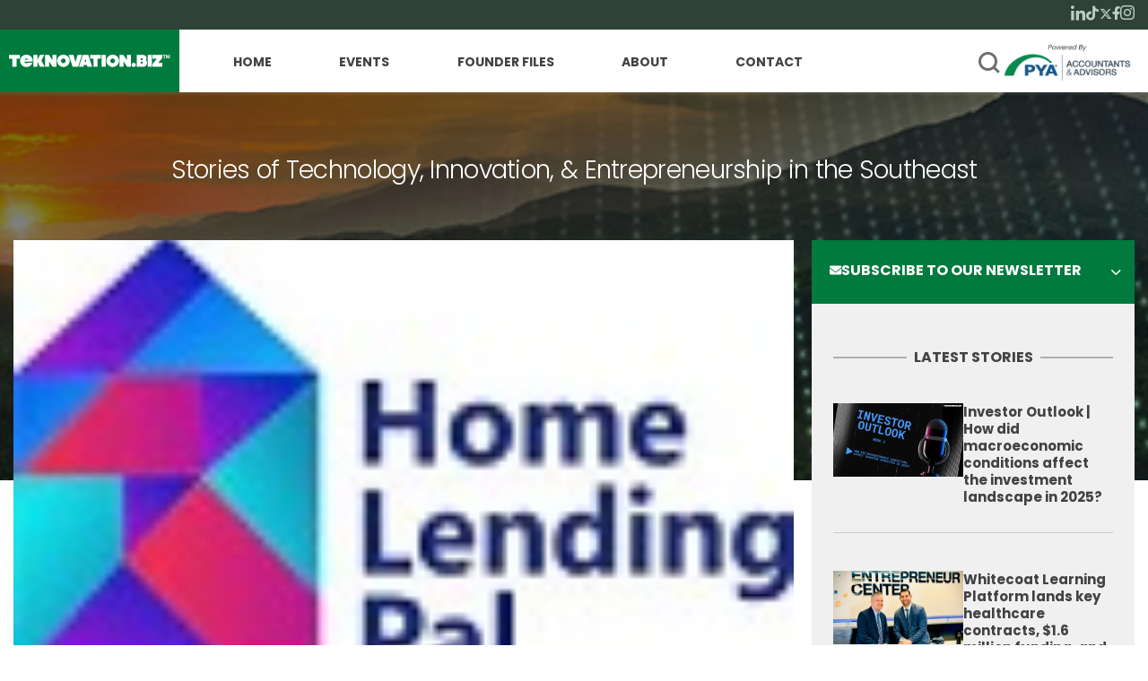

--- FILE ---
content_type: text/html; charset=UTF-8
request_url: https://www.teknovation.biz/home-lending-pal-designed-to-help-individuals-find-their-best-mortgage-option/
body_size: 18614
content:
<!DOCTYPE html>
<html lang="en-US">
<head>
	<!-- Google Tag Manager -->
        <script>(function(w,d,s,l,i){w[l]=w[l]||[];w[l].push({'gtm.start':
        new Date().getTime(),event:'gtm.js'});var f=d.getElementsByTagName(s)[0],
        j=d.createElement(s),dl=l!='dataLayer'?'&l='+l:'';j.async=true;j.src=
        'https://www.googletagmanager.com/gtm.js?id='+i+dl;f.parentNode.insertBefore(j,f);
        })(window,document,'script','dataLayer','GTM-56XT6Z2');</script>
        <!-- End Google Tag Manager -->
        <meta charset="UTF-8">
<script type="text/javascript">
/* <![CDATA[ */
var gform;gform||(document.addEventListener("gform_main_scripts_loaded",function(){gform.scriptsLoaded=!0}),document.addEventListener("gform/theme/scripts_loaded",function(){gform.themeScriptsLoaded=!0}),window.addEventListener("DOMContentLoaded",function(){gform.domLoaded=!0}),gform={domLoaded:!1,scriptsLoaded:!1,themeScriptsLoaded:!1,isFormEditor:()=>"function"==typeof InitializeEditor,callIfLoaded:function(o){return!(!gform.domLoaded||!gform.scriptsLoaded||!gform.themeScriptsLoaded&&!gform.isFormEditor()||(gform.isFormEditor()&&console.warn("The use of gform.initializeOnLoaded() is deprecated in the form editor context and will be removed in Gravity Forms 3.1."),o(),0))},initializeOnLoaded:function(o){gform.callIfLoaded(o)||(document.addEventListener("gform_main_scripts_loaded",()=>{gform.scriptsLoaded=!0,gform.callIfLoaded(o)}),document.addEventListener("gform/theme/scripts_loaded",()=>{gform.themeScriptsLoaded=!0,gform.callIfLoaded(o)}),window.addEventListener("DOMContentLoaded",()=>{gform.domLoaded=!0,gform.callIfLoaded(o)}))},hooks:{action:{},filter:{}},addAction:function(o,r,e,t){gform.addHook("action",o,r,e,t)},addFilter:function(o,r,e,t){gform.addHook("filter",o,r,e,t)},doAction:function(o){gform.doHook("action",o,arguments)},applyFilters:function(o){return gform.doHook("filter",o,arguments)},removeAction:function(o,r){gform.removeHook("action",o,r)},removeFilter:function(o,r,e){gform.removeHook("filter",o,r,e)},addHook:function(o,r,e,t,n){null==gform.hooks[o][r]&&(gform.hooks[o][r]=[]);var d=gform.hooks[o][r];null==n&&(n=r+"_"+d.length),gform.hooks[o][r].push({tag:n,callable:e,priority:t=null==t?10:t})},doHook:function(r,o,e){var t;if(e=Array.prototype.slice.call(e,1),null!=gform.hooks[r][o]&&((o=gform.hooks[r][o]).sort(function(o,r){return o.priority-r.priority}),o.forEach(function(o){"function"!=typeof(t=o.callable)&&(t=window[t]),"action"==r?t.apply(null,e):e[0]=t.apply(null,e)})),"filter"==r)return e[0]},removeHook:function(o,r,t,n){var e;null!=gform.hooks[o][r]&&(e=(e=gform.hooks[o][r]).filter(function(o,r,e){return!!(null!=n&&n!=o.tag||null!=t&&t!=o.priority)}),gform.hooks[o][r]=e)}});
/* ]]> */
</script>

        <meta name="facebook-domain-verification" content="kkiqp3tzzoutlh35pbwc3f9rr9fuur" />
	<meta name="viewport" content="width=device-width, initial-scale=1, maximum-scale=1, minimum-scale=1, user-scalable=no">
	<meta name="format-detection" content="telephone=no">
			<meta name='robots' content='index, follow, max-image-preview:large, max-snippet:-1, max-video-preview:-1' />

	<!-- This site is optimized with the Yoast SEO Premium plugin v26.6 (Yoast SEO v26.8) - https://yoast.com/product/yoast-seo-premium-wordpress/ -->
	<title>Home Lending Pal designed to help individuals find their best mortgage option - Teknovation.biz</title>
	<link rel="canonical" href="https://www.teknovation.biz/home-lending-pal-designed-to-help-individuals-find-their-best-mortgage-option/" />
	<meta property="og:locale" content="en_US" />
	<meta property="og:type" content="article" />
	<meta property="og:title" content="Home Lending Pal designed to help individuals find their best mortgage option" />
	<meta property="og:url" content="https://www.teknovation.biz/home-lending-pal-designed-to-help-individuals-find-their-best-mortgage-option/" />
	<meta property="og:site_name" content="Teknovation.biz" />
	<meta property="article:publisher" content="https://www.facebook.com/teknovation.biz/" />
	<meta property="article:published_time" content="2021-04-19T23:56:19+00:00" />
	<meta property="og:image" content="https://www.teknovation.biz/wp-content/uploads/2021/04/Home-Lending-Pal.jpg" />
	<meta property="og:image:width" content="100" />
	<meta property="og:image:height" content="100" />
	<meta property="og:image:type" content="image/jpeg" />
	<meta name="author" content="Tom Ballard" />
	<meta name="twitter:card" content="summary_large_image" />
	<meta name="twitter:creator" content="@Teknovation" />
	<meta name="twitter:site" content="@Teknovation" />
	<meta name="twitter:label1" content="Written by" />
	<meta name="twitter:data1" content="Tom Ballard" />
	<script type="application/ld+json" class="yoast-schema-graph">{"@context":"https://schema.org","@graph":[{"@type":"Article","@id":"https://www.teknovation.biz/home-lending-pal-designed-to-help-individuals-find-their-best-mortgage-option/#article","isPartOf":{"@id":"https://www.teknovation.biz/home-lending-pal-designed-to-help-individuals-find-their-best-mortgage-option/"},"author":{"name":"Tom Ballard","@id":"https://www.teknovation.biz/#/schema/person/c07b0cd47a7d20cd42eaad43c09822d1"},"headline":"Home Lending Pal designed to help individuals find their best mortgage option","datePublished":"2021-04-19T23:56:19+00:00","mainEntityOfPage":{"@id":"https://www.teknovation.biz/home-lending-pal-designed-to-help-individuals-find-their-best-mortgage-option/"},"wordCount":100,"publisher":{"@id":"https://www.teknovation.biz/#organization"},"image":{"@id":"https://www.teknovation.biz/home-lending-pal-designed-to-help-individuals-find-their-best-mortgage-option/#primaryimage"},"thumbnailUrl":"https://www.teknovation.biz/wp-content/uploads/2021/04/Home-Lending-Pal.jpg","inLanguage":"en-US"},{"@type":"WebPage","@id":"https://www.teknovation.biz/home-lending-pal-designed-to-help-individuals-find-their-best-mortgage-option/","url":"https://www.teknovation.biz/home-lending-pal-designed-to-help-individuals-find-their-best-mortgage-option/","name":"Home Lending Pal designed to help individuals find their best mortgage option - Teknovation.biz","isPartOf":{"@id":"https://www.teknovation.biz/#website"},"primaryImageOfPage":{"@id":"https://www.teknovation.biz/home-lending-pal-designed-to-help-individuals-find-their-best-mortgage-option/#primaryimage"},"image":{"@id":"https://www.teknovation.biz/home-lending-pal-designed-to-help-individuals-find-their-best-mortgage-option/#primaryimage"},"thumbnailUrl":"https://www.teknovation.biz/wp-content/uploads/2021/04/Home-Lending-Pal.jpg","datePublished":"2021-04-19T23:56:19+00:00","breadcrumb":{"@id":"https://www.teknovation.biz/home-lending-pal-designed-to-help-individuals-find-their-best-mortgage-option/#breadcrumb"},"inLanguage":"en-US","potentialAction":[{"@type":"ReadAction","target":["https://www.teknovation.biz/home-lending-pal-designed-to-help-individuals-find-their-best-mortgage-option/"]}]},{"@type":"ImageObject","inLanguage":"en-US","@id":"https://www.teknovation.biz/home-lending-pal-designed-to-help-individuals-find-their-best-mortgage-option/#primaryimage","url":"https://www.teknovation.biz/wp-content/uploads/2021/04/Home-Lending-Pal.jpg","contentUrl":"https://www.teknovation.biz/wp-content/uploads/2021/04/Home-Lending-Pal.jpg","width":100,"height":100},{"@type":"BreadcrumbList","@id":"https://www.teknovation.biz/home-lending-pal-designed-to-help-individuals-find-their-best-mortgage-option/#breadcrumb","itemListElement":[{"@type":"ListItem","position":1,"name":"Home","item":"https://www.teknovation.biz/"},{"@type":"ListItem","position":2,"name":"Home Lending Pal designed to help individuals find their best mortgage option"}]},{"@type":"WebSite","@id":"https://www.teknovation.biz/#website","url":"https://www.teknovation.biz/","name":"Teknovation.biz","description":"Stories of Technology, Innovation, &amp; Entrepreneurship in the Southeast","publisher":{"@id":"https://www.teknovation.biz/#organization"},"potentialAction":[{"@type":"SearchAction","target":{"@type":"EntryPoint","urlTemplate":"https://www.teknovation.biz/?s={search_term_string}"},"query-input":{"@type":"PropertyValueSpecification","valueRequired":true,"valueName":"search_term_string"}}],"inLanguage":"en-US"},{"@type":"Organization","@id":"https://www.teknovation.biz/#organization","name":"PYA's Teknovation.biz","alternateName":"Teknovation.biz","url":"https://www.teknovation.biz/","logo":{"@type":"ImageObject","inLanguage":"en-US","@id":"https://www.teknovation.biz/#/schema/logo/image/","url":"https://www.teknovation.biz/wp-content/uploads/2025/12/Teknovation-LOGO-PYA.png","contentUrl":"https://www.teknovation.biz/wp-content/uploads/2025/12/Teknovation-LOGO-PYA.png","width":696,"height":696,"caption":"PYA's Teknovation.biz"},"image":{"@id":"https://www.teknovation.biz/#/schema/logo/image/"},"sameAs":["https://www.facebook.com/teknovation.biz/","https://x.com/Teknovation","https://mastodon.social/@teknovation_biz","https://www.linkedin.com/company/teknovation-biz","https://www.instagram.com/teknovation.biz"],"description":"Teknovation is a journalistic arm of PYA P.C. It covers news stories related to business, startups, entrepreneurship, emerging technologies, regional innovation, and economic development initiatives in the state of Tennessee. Our mission is to build an engaging network of economic developers, business owners, and to amplify their success stories, generate economic growth, and forge strategies for regional transformation. There is no other news organization in the area that coverns entrepreneurial news. Teknovation is the core publication for this specific type of startup, economic development, and innovation news.","email":"pyainfo@pyapc.com","telephone":"(865) 673-0844","legalName":"PYA P.C.","foundingDate":"1983-01-01","numberOfEmployees":{"@type":"QuantitativeValue","minValue":"201","maxValue":"500"}},{"@type":"Person","@id":"https://www.teknovation.biz/#/schema/person/c07b0cd47a7d20cd42eaad43c09822d1","name":"Tom Ballard","image":{"@type":"ImageObject","inLanguage":"en-US","@id":"https://www.teknovation.biz/#/schema/person/image/","url":"https://secure.gravatar.com/avatar/eccd6d96d8f15d27ece68fcf52620ad34b995e906d985f5dc4a3572f76caa4d0?s=96&d=mm&r=g","contentUrl":"https://secure.gravatar.com/avatar/eccd6d96d8f15d27ece68fcf52620ad34b995e906d985f5dc4a3572f76caa4d0?s=96&d=mm&r=g","caption":"Tom Ballard"},"url":"https://www.teknovation.biz/author/tomballard/"}]}</script>
	<!-- / Yoast SEO Premium plugin. -->


<link rel='dns-prefetch' href='//www.googletagmanager.com' />
<link rel="alternate" type="application/rss+xml" title="Teknovation.biz &raquo; Feed" href="https://www.teknovation.biz/feed/" />
<link rel="alternate" type="application/rss+xml" title="Teknovation.biz &raquo; Comments Feed" href="https://www.teknovation.biz/comments/feed/" />
<link rel="alternate" type="text/calendar" title="Teknovation.biz &raquo; iCal Feed" href="https://www.teknovation.biz/events/?ical=1" />
<script type="text/javascript" id="wpp-js" src="https://www.teknovation.biz/wp-content/plugins/wordpress-popular-posts/assets/js/wpp.min.js?ver=7.3.6" data-sampling="0" data-sampling-rate="100" data-api-url="https://www.teknovation.biz/wp-json/wordpress-popular-posts" data-post-id="45379" data-token="93b49c266d" data-lang="0" data-debug="0"></script>
<link rel="alternate" title="oEmbed (JSON)" type="application/json+oembed" href="https://www.teknovation.biz/wp-json/oembed/1.0/embed?url=https%3A%2F%2Fwww.teknovation.biz%2Fhome-lending-pal-designed-to-help-individuals-find-their-best-mortgage-option%2F" />
<link rel="alternate" title="oEmbed (XML)" type="text/xml+oembed" href="https://www.teknovation.biz/wp-json/oembed/1.0/embed?url=https%3A%2F%2Fwww.teknovation.biz%2Fhome-lending-pal-designed-to-help-individuals-find-their-best-mortgage-option%2F&#038;format=xml" />
<style id='wp-img-auto-sizes-contain-inline-css' type='text/css'>
img:is([sizes=auto i],[sizes^="auto," i]){contain-intrinsic-size:3000px 1500px}
/*# sourceURL=wp-img-auto-sizes-contain-inline-css */
</style>
<link rel='stylesheet' id='wp-block-library-css' href='https://www.teknovation.biz/wp-includes/css/dist/block-library/style.min.css?ver=6.9' type='text/css' media='all' />
<style id='global-styles-inline-css' type='text/css'>
:root{--wp--preset--aspect-ratio--square: 1;--wp--preset--aspect-ratio--4-3: 4/3;--wp--preset--aspect-ratio--3-4: 3/4;--wp--preset--aspect-ratio--3-2: 3/2;--wp--preset--aspect-ratio--2-3: 2/3;--wp--preset--aspect-ratio--16-9: 16/9;--wp--preset--aspect-ratio--9-16: 9/16;--wp--preset--color--black: #000000;--wp--preset--color--cyan-bluish-gray: #abb8c3;--wp--preset--color--white: #ffffff;--wp--preset--color--pale-pink: #f78da7;--wp--preset--color--vivid-red: #cf2e2e;--wp--preset--color--luminous-vivid-orange: #ff6900;--wp--preset--color--luminous-vivid-amber: #fcb900;--wp--preset--color--light-green-cyan: #7bdcb5;--wp--preset--color--vivid-green-cyan: #00d084;--wp--preset--color--pale-cyan-blue: #8ed1fc;--wp--preset--color--vivid-cyan-blue: #0693e3;--wp--preset--color--vivid-purple: #9b51e0;--wp--preset--gradient--vivid-cyan-blue-to-vivid-purple: linear-gradient(135deg,rgb(6,147,227) 0%,rgb(155,81,224) 100%);--wp--preset--gradient--light-green-cyan-to-vivid-green-cyan: linear-gradient(135deg,rgb(122,220,180) 0%,rgb(0,208,130) 100%);--wp--preset--gradient--luminous-vivid-amber-to-luminous-vivid-orange: linear-gradient(135deg,rgb(252,185,0) 0%,rgb(255,105,0) 100%);--wp--preset--gradient--luminous-vivid-orange-to-vivid-red: linear-gradient(135deg,rgb(255,105,0) 0%,rgb(207,46,46) 100%);--wp--preset--gradient--very-light-gray-to-cyan-bluish-gray: linear-gradient(135deg,rgb(238,238,238) 0%,rgb(169,184,195) 100%);--wp--preset--gradient--cool-to-warm-spectrum: linear-gradient(135deg,rgb(74,234,220) 0%,rgb(151,120,209) 20%,rgb(207,42,186) 40%,rgb(238,44,130) 60%,rgb(251,105,98) 80%,rgb(254,248,76) 100%);--wp--preset--gradient--blush-light-purple: linear-gradient(135deg,rgb(255,206,236) 0%,rgb(152,150,240) 100%);--wp--preset--gradient--blush-bordeaux: linear-gradient(135deg,rgb(254,205,165) 0%,rgb(254,45,45) 50%,rgb(107,0,62) 100%);--wp--preset--gradient--luminous-dusk: linear-gradient(135deg,rgb(255,203,112) 0%,rgb(199,81,192) 50%,rgb(65,88,208) 100%);--wp--preset--gradient--pale-ocean: linear-gradient(135deg,rgb(255,245,203) 0%,rgb(182,227,212) 50%,rgb(51,167,181) 100%);--wp--preset--gradient--electric-grass: linear-gradient(135deg,rgb(202,248,128) 0%,rgb(113,206,126) 100%);--wp--preset--gradient--midnight: linear-gradient(135deg,rgb(2,3,129) 0%,rgb(40,116,252) 100%);--wp--preset--font-size--small: 13px;--wp--preset--font-size--medium: 20px;--wp--preset--font-size--large: 36px;--wp--preset--font-size--x-large: 42px;--wp--preset--spacing--20: 0.44rem;--wp--preset--spacing--30: 0.67rem;--wp--preset--spacing--40: 1rem;--wp--preset--spacing--50: 1.5rem;--wp--preset--spacing--60: 2.25rem;--wp--preset--spacing--70: 3.38rem;--wp--preset--spacing--80: 5.06rem;--wp--preset--shadow--natural: 6px 6px 9px rgba(0, 0, 0, 0.2);--wp--preset--shadow--deep: 12px 12px 50px rgba(0, 0, 0, 0.4);--wp--preset--shadow--sharp: 6px 6px 0px rgba(0, 0, 0, 0.2);--wp--preset--shadow--outlined: 6px 6px 0px -3px rgb(255, 255, 255), 6px 6px rgb(0, 0, 0);--wp--preset--shadow--crisp: 6px 6px 0px rgb(0, 0, 0);}:where(.is-layout-flex){gap: 0.5em;}:where(.is-layout-grid){gap: 0.5em;}body .is-layout-flex{display: flex;}.is-layout-flex{flex-wrap: wrap;align-items: center;}.is-layout-flex > :is(*, div){margin: 0;}body .is-layout-grid{display: grid;}.is-layout-grid > :is(*, div){margin: 0;}:where(.wp-block-columns.is-layout-flex){gap: 2em;}:where(.wp-block-columns.is-layout-grid){gap: 2em;}:where(.wp-block-post-template.is-layout-flex){gap: 1.25em;}:where(.wp-block-post-template.is-layout-grid){gap: 1.25em;}.has-black-color{color: var(--wp--preset--color--black) !important;}.has-cyan-bluish-gray-color{color: var(--wp--preset--color--cyan-bluish-gray) !important;}.has-white-color{color: var(--wp--preset--color--white) !important;}.has-pale-pink-color{color: var(--wp--preset--color--pale-pink) !important;}.has-vivid-red-color{color: var(--wp--preset--color--vivid-red) !important;}.has-luminous-vivid-orange-color{color: var(--wp--preset--color--luminous-vivid-orange) !important;}.has-luminous-vivid-amber-color{color: var(--wp--preset--color--luminous-vivid-amber) !important;}.has-light-green-cyan-color{color: var(--wp--preset--color--light-green-cyan) !important;}.has-vivid-green-cyan-color{color: var(--wp--preset--color--vivid-green-cyan) !important;}.has-pale-cyan-blue-color{color: var(--wp--preset--color--pale-cyan-blue) !important;}.has-vivid-cyan-blue-color{color: var(--wp--preset--color--vivid-cyan-blue) !important;}.has-vivid-purple-color{color: var(--wp--preset--color--vivid-purple) !important;}.has-black-background-color{background-color: var(--wp--preset--color--black) !important;}.has-cyan-bluish-gray-background-color{background-color: var(--wp--preset--color--cyan-bluish-gray) !important;}.has-white-background-color{background-color: var(--wp--preset--color--white) !important;}.has-pale-pink-background-color{background-color: var(--wp--preset--color--pale-pink) !important;}.has-vivid-red-background-color{background-color: var(--wp--preset--color--vivid-red) !important;}.has-luminous-vivid-orange-background-color{background-color: var(--wp--preset--color--luminous-vivid-orange) !important;}.has-luminous-vivid-amber-background-color{background-color: var(--wp--preset--color--luminous-vivid-amber) !important;}.has-light-green-cyan-background-color{background-color: var(--wp--preset--color--light-green-cyan) !important;}.has-vivid-green-cyan-background-color{background-color: var(--wp--preset--color--vivid-green-cyan) !important;}.has-pale-cyan-blue-background-color{background-color: var(--wp--preset--color--pale-cyan-blue) !important;}.has-vivid-cyan-blue-background-color{background-color: var(--wp--preset--color--vivid-cyan-blue) !important;}.has-vivid-purple-background-color{background-color: var(--wp--preset--color--vivid-purple) !important;}.has-black-border-color{border-color: var(--wp--preset--color--black) !important;}.has-cyan-bluish-gray-border-color{border-color: var(--wp--preset--color--cyan-bluish-gray) !important;}.has-white-border-color{border-color: var(--wp--preset--color--white) !important;}.has-pale-pink-border-color{border-color: var(--wp--preset--color--pale-pink) !important;}.has-vivid-red-border-color{border-color: var(--wp--preset--color--vivid-red) !important;}.has-luminous-vivid-orange-border-color{border-color: var(--wp--preset--color--luminous-vivid-orange) !important;}.has-luminous-vivid-amber-border-color{border-color: var(--wp--preset--color--luminous-vivid-amber) !important;}.has-light-green-cyan-border-color{border-color: var(--wp--preset--color--light-green-cyan) !important;}.has-vivid-green-cyan-border-color{border-color: var(--wp--preset--color--vivid-green-cyan) !important;}.has-pale-cyan-blue-border-color{border-color: var(--wp--preset--color--pale-cyan-blue) !important;}.has-vivid-cyan-blue-border-color{border-color: var(--wp--preset--color--vivid-cyan-blue) !important;}.has-vivid-purple-border-color{border-color: var(--wp--preset--color--vivid-purple) !important;}.has-vivid-cyan-blue-to-vivid-purple-gradient-background{background: var(--wp--preset--gradient--vivid-cyan-blue-to-vivid-purple) !important;}.has-light-green-cyan-to-vivid-green-cyan-gradient-background{background: var(--wp--preset--gradient--light-green-cyan-to-vivid-green-cyan) !important;}.has-luminous-vivid-amber-to-luminous-vivid-orange-gradient-background{background: var(--wp--preset--gradient--luminous-vivid-amber-to-luminous-vivid-orange) !important;}.has-luminous-vivid-orange-to-vivid-red-gradient-background{background: var(--wp--preset--gradient--luminous-vivid-orange-to-vivid-red) !important;}.has-very-light-gray-to-cyan-bluish-gray-gradient-background{background: var(--wp--preset--gradient--very-light-gray-to-cyan-bluish-gray) !important;}.has-cool-to-warm-spectrum-gradient-background{background: var(--wp--preset--gradient--cool-to-warm-spectrum) !important;}.has-blush-light-purple-gradient-background{background: var(--wp--preset--gradient--blush-light-purple) !important;}.has-blush-bordeaux-gradient-background{background: var(--wp--preset--gradient--blush-bordeaux) !important;}.has-luminous-dusk-gradient-background{background: var(--wp--preset--gradient--luminous-dusk) !important;}.has-pale-ocean-gradient-background{background: var(--wp--preset--gradient--pale-ocean) !important;}.has-electric-grass-gradient-background{background: var(--wp--preset--gradient--electric-grass) !important;}.has-midnight-gradient-background{background: var(--wp--preset--gradient--midnight) !important;}.has-small-font-size{font-size: var(--wp--preset--font-size--small) !important;}.has-medium-font-size{font-size: var(--wp--preset--font-size--medium) !important;}.has-large-font-size{font-size: var(--wp--preset--font-size--large) !important;}.has-x-large-font-size{font-size: var(--wp--preset--font-size--x-large) !important;}
/*# sourceURL=global-styles-inline-css */
</style>

<style id='classic-theme-styles-inline-css' type='text/css'>
/*! This file is auto-generated */
.wp-block-button__link{color:#fff;background-color:#32373c;border-radius:9999px;box-shadow:none;text-decoration:none;padding:calc(.667em + 2px) calc(1.333em + 2px);font-size:1.125em}.wp-block-file__button{background:#32373c;color:#fff;text-decoration:none}
/*# sourceURL=/wp-includes/css/classic-themes.min.css */
</style>
<link rel='stylesheet' id='wordpress-popular-posts-css-css' href='https://www.teknovation.biz/wp-content/plugins/wordpress-popular-posts/assets/css/wpp.css?ver=7.3.6' type='text/css' media='all' />
<link rel='stylesheet' id='am_markup-template-markup-css-root-css-css' href='https://www.teknovation.biz/wp-content/themes/teknovation-biz-3/markup-template/markup/css/root.css?ver=1748903089' type='text/css' media='all' />
<link rel='stylesheet' id='am_markup-template-markup-css-style-css-css' href='https://www.teknovation.biz/wp-content/themes/teknovation-biz-3/markup-template/markup/css/style.css?ver=1750196454' type='text/css' media='all' />
<link rel='stylesheet' id='am_wp-assets-css-style-wp-css-css' href='https://www.teknovation.biz/wp-content/themes/teknovation-biz-3/wp-assets/css/style-wp.css?ver=1748903101' type='text/css' media='all' />
<link rel='stylesheet' id='boxzilla-css' href='https://www.teknovation.biz/wp-content/plugins/boxzilla/assets/css/styles.css?ver=3.4.5' type='text/css' media='all' />
<link rel='stylesheet' id='gforms_reset_css-css' href='https://www.teknovation.biz/wp-content/plugins/gravityforms/legacy/css/formreset.min.css?ver=2.9.26' type='text/css' media='all' />
<link rel='stylesheet' id='gforms_formsmain_css-css' href='https://www.teknovation.biz/wp-content/plugins/gravityforms/legacy/css/formsmain.min.css?ver=2.9.26' type='text/css' media='all' />
<link rel='stylesheet' id='gforms_ready_class_css-css' href='https://www.teknovation.biz/wp-content/plugins/gravityforms/legacy/css/readyclass.min.css?ver=2.9.26' type='text/css' media='all' />
<link rel='stylesheet' id='gforms_browsers_css-css' href='https://www.teknovation.biz/wp-content/plugins/gravityforms/legacy/css/browsers.min.css?ver=2.9.26' type='text/css' media='all' />
<script type="text/javascript" src="https://www.teknovation.biz/wp-includes/js/jquery/jquery.min.js?ver=3.7.1" id="jquery-core-js"></script>
<script type="text/javascript" src="https://www.teknovation.biz/wp-includes/js/jquery/jquery-migrate.min.js?ver=3.4.1" id="jquery-migrate-js"></script>

<!-- Google tag (gtag.js) snippet added by Site Kit -->
<!-- Google Analytics snippet added by Site Kit -->
<script type="text/javascript" src="https://www.googletagmanager.com/gtag/js?id=GT-TNSBBP7" id="google_gtagjs-js" async></script>
<script type="text/javascript" id="google_gtagjs-js-after">
/* <![CDATA[ */
window.dataLayer = window.dataLayer || [];function gtag(){dataLayer.push(arguments);}
gtag("set","linker",{"domains":["www.teknovation.biz"]});
gtag("js", new Date());
gtag("set", "developer_id.dZTNiMT", true);
gtag("config", "GT-TNSBBP7", {"googlesitekit_post_author":"Tom Ballard","googlesitekit_post_date":"20210419"});
 window._googlesitekit = window._googlesitekit || {}; window._googlesitekit.throttledEvents = []; window._googlesitekit.gtagEvent = (name, data) => { var key = JSON.stringify( { name, data } ); if ( !! window._googlesitekit.throttledEvents[ key ] ) { return; } window._googlesitekit.throttledEvents[ key ] = true; setTimeout( () => { delete window._googlesitekit.throttledEvents[ key ]; }, 5 ); gtag( "event", name, { ...data, event_source: "site-kit" } ); }; 
//# sourceURL=google_gtagjs-js-after
/* ]]> */
</script>
<script type="text/javascript" defer='defer' src="https://www.teknovation.biz/wp-content/plugins/gravityforms/js/jquery.json.min.js?ver=2.9.26" id="gform_json-js"></script>
<script type="text/javascript" id="gform_gravityforms-js-extra">
/* <![CDATA[ */
var gf_global = {"gf_currency_config":{"name":"U.S. Dollar","symbol_left":"$","symbol_right":"","symbol_padding":"","thousand_separator":",","decimal_separator":".","decimals":2,"code":"USD"},"base_url":"https://www.teknovation.biz/wp-content/plugins/gravityforms","number_formats":[],"spinnerUrl":"https://www.teknovation.biz/wp-content/plugins/gravityforms/images/spinner.svg","version_hash":"940d68fe4a5a1ac21d4a768a36f6ab8e","strings":{"newRowAdded":"New row added.","rowRemoved":"Row removed","formSaved":"The form has been saved.  The content contains the link to return and complete the form."}};
var gform_i18n = {"datepicker":{"days":{"monday":"Mo","tuesday":"Tu","wednesday":"We","thursday":"Th","friday":"Fr","saturday":"Sa","sunday":"Su"},"months":{"january":"January","february":"February","march":"March","april":"April","may":"May","june":"June","july":"July","august":"August","september":"September","october":"October","november":"November","december":"December"},"firstDay":1,"iconText":"Select date"}};
var gf_legacy_multi = {"3":"1"};
var gform_gravityforms = {"strings":{"invalid_file_extension":"This type of file is not allowed. Must be one of the following:","delete_file":"Delete this file","in_progress":"in progress","file_exceeds_limit":"File exceeds size limit","illegal_extension":"This type of file is not allowed.","max_reached":"Maximum number of files reached","unknown_error":"There was a problem while saving the file on the server","currently_uploading":"Please wait for the uploading to complete","cancel":"Cancel","cancel_upload":"Cancel this upload","cancelled":"Cancelled","error":"Error","message":"Message"},"vars":{"images_url":"https://www.teknovation.biz/wp-content/plugins/gravityforms/images"}};
//# sourceURL=gform_gravityforms-js-extra
/* ]]> */
</script>
<script type="text/javascript" defer='defer' src="https://www.teknovation.biz/wp-content/plugins/gravityforms/js/gravityforms.min.js?ver=2.9.26" id="gform_gravityforms-js"></script>
<script type="text/javascript" defer='defer' src="https://www.teknovation.biz/wp-content/plugins/gravityforms/assets/js/dist/utils.min.js?ver=48a3755090e76a154853db28fc254681" id="gform_gravityforms_utils-js"></script>
<link rel="https://api.w.org/" href="https://www.teknovation.biz/wp-json/" /><link rel="alternate" title="JSON" type="application/json" href="https://www.teknovation.biz/wp-json/wp/v2/posts/45379" /><link rel="EditURI" type="application/rsd+xml" title="RSD" href="https://www.teknovation.biz/xmlrpc.php?rsd" />
<meta name="generator" content="WordPress 6.9" />
<link rel='shortlink' href='https://www.teknovation.biz/?p=45379' />
<meta name="generator" content="Site Kit by Google 1.170.0" /><meta name="tec-api-version" content="v1"><meta name="tec-api-origin" content="https://www.teknovation.biz"><link rel="alternate" href="https://www.teknovation.biz/wp-json/tribe/events/v1/" />            <style id="wpp-loading-animation-styles">@-webkit-keyframes bgslide{from{background-position-x:0}to{background-position-x:-200%}}@keyframes bgslide{from{background-position-x:0}to{background-position-x:-200%}}.wpp-widget-block-placeholder,.wpp-shortcode-placeholder{margin:0 auto;width:60px;height:3px;background:#dd3737;background:linear-gradient(90deg,#dd3737 0%,#571313 10%,#dd3737 100%);background-size:200% auto;border-radius:3px;-webkit-animation:bgslide 1s infinite linear;animation:bgslide 1s infinite linear}</style>
            <script>(()=>{var o=[],i={};["on","off","toggle","show"].forEach((l=>{i[l]=function(){o.push([l,arguments])}})),window.Boxzilla=i,window.boxzilla_queue=o})();</script></head>

<body class="wp-singular post-template-default single single-post postid-45379 single-format-standard wp-theme-teknovation-biz-3 tribe-no-js chrome">
        <!-- Google Tag Manager (noscript) -->
        <noscript><iframe src="https://www.googletagmanager.com/ns.html?id=GTM-56XT6Z2"
        height="0" width="0" style="display:none;visibility:hidden"></iframe></noscript>
        <!-- End Google Tag Manager (noscript) -->
	<div class="wrapper">
        <header class="header">
            <div class="header-upper">
                <div class="container">
                    <ul class="social">
            <li>
            <a href="https://www.linkedin.com/company/teknovation-biz/" target="_blank">
                <i class="icon icon-linkedin"></i>
            </a>
        </li>
                <li>
            <a href="https://www.tiktok.com/@teknovation.biz" target="_blank">
                <i class="icon icon-tiktok"></i>
            </a>
        </li>
                <li>
            <a href="https://twitter.com/Teknovation" target="_blank">
                <i class="icon icon-twitter"></i>
            </a>
        </li>
                <li>
            <a href="https://www.facebook.com/teknovation.biz" target="_blank">
                <i class="icon icon-facebook"></i>
            </a>
        </li>
                <li>
            <a href="https://www.instagram.com/teknovation.biz/" target="_blank">
                <i class="icon icon-instagram"></i>
            </a>
        </li>
    </ul>
                </div>
            </div>
            <div class="container">
                <div class="header-menu-wrapper">
                                                                <a class="logo" href="https://www.teknovation.biz/">
                            <img src="https://www.teknovation.biz/wp-content/uploads/2025/02/logo-1.svg" width="1"   alt="" >                        </a>
                                        <div class="header-holder">
                        <div class="nav-drop">
                                                            <nav class="nav">
                                    <ul id="menu-main-navigation" class="header-menu"><li id="menu-item-46336" class="menu-item menu-item-type-custom menu-item-object-custom menu-item-home menu-item-46336"><a href="https://www.teknovation.biz">Home</a></li>
<li id="menu-item-45488" class="menu-item menu-item-type-post_type menu-item-object-page menu-item-45488"><a href="https://www.teknovation.biz/events-calendar/">Events</a></li>
<li id="menu-item-85650" class="menu-item menu-item-type-post_type menu-item-object-page menu-item-85650"><a href="https://www.teknovation.biz/meet-knoxville-entrpreneurs/">Founder Files</a></li>
<li id="menu-item-45490" class="menu-item menu-item-type-post_type menu-item-object-page menu-item-45490"><a href="https://www.teknovation.biz/about-us/">About</a></li>
<li id="menu-item-45489" class="menu-item menu-item-type-post_type menu-item-object-page menu-item-45489"><a href="https://www.teknovation.biz/contact-us/">Contact</a></li>
</ul>                                </nav><!-- /mainmenu -->
                                                    </div>
                                                <div class="header-wrap">
                            <div class="header-form-block">
                                <form method="get" action="https://www.teknovation.biz/" class="header-search-form">
                                    <button class="header-search-form__btn">
                                        <i class="icon-search"></i>
                                    </button>
                                    <input type="text" class="header-search-form__control" placeholder="Search" value="" name="s">
                                    <button class="btn-cancel"></button>
                                </form>
                                <button type="submit" class="btn-search">
                                    <i class="icon-search"></i>
                                </button>
                            </div>
                                                                                        <a href="https://www.pyapc.com/" class="logo-small" target="_blank">
                                    <!-- <span>Powered By</span> -->
                                    <img src="https://www.teknovation.biz/wp-content/uploads/2025/02/powered-by-pyapc.png" alt="Powered by PYA, P.C. - Accountants &amp; Advisors" />
                                </a>
                            
                        </div>
                    </div>
                    <button class="nav-opener"><span></span></button>
                </div>
            </div>
        </header>
		<main id="main">
            <section class="hero-section">
                                                                        <div class="container">
                                    <h1 class="headline">Stories of Technology, Innovation, &amp; Entrepreneurship in the Southeast</h1>
                                </div>
                                                                                                <div class="bg-stretch">
                    <img src="https://www.teknovation.biz/wp-content/uploads/2025/12/EmailHeader2.png" alt="" />
                </div>
                            </section>
                <section class="section">
        <div class="container">
            <div class="entry entry-main">
                                                                        <div id="content">
                                                                                    <div class="page-hero">
                                    <img width="100" height="100" src="https://www.teknovation.biz/wp-content/uploads/2021/04/Home-Lending-Pal.jpg" class="attachment-post-thumbnail size-post-thumbnail wp-post-image" alt="" decoding="async" />                                </div>
                                                                            <div class="article-header">
                            <div class="article-header-meta">
                                                                <span class="meta">April 19, 2021                                                                                                            |
                                    <a href="/author/tomballard">
                                        Tom Ballard                                    </a>
                                                                    </span>
                            </div>
                            <div class="social-sharing">
                                
                                <script type="text/javascript">
                                    function copyToClipboard(text) {
                                        var inputc = document.body.appendChild(document.createElement("input"));
                                        inputc.value = window.location.href;
                                        inputc.focus();
                                        inputc.select();
                                        document.execCommand('copy');
                                        inputc.parentNode.removeChild(inputc);
                                        alert("URL copied to your clipboard: " + inputc.value);
                                    }
                                </script>
                                <span class="social-sharing-title">Like this story? Please share!</span>
                                <ul class="social">
                                    <li>
                                        <a href="https://www.linkedin.com/shareArticle?mini=true&url=https%3A%2F%2Fwww.teknovation.biz%2Fhome-lending-pal-designed-to-help-individuals-find-their-best-mortgage-option%2F&title=Home+Lending+Pal+designed+to+help+individuals+find+their+best+mortgage+option" target="_blank"  title="Share Teknovation on LinkedIn">
                                            <i class="icon icon-linkedin"></i>
                                        </a>
                                    </li>
                                    <li>
                                        <a href="https://twitter.com/intent/tweet?url=https%3A%2F%2Fwww.teknovation.biz%2Fhome-lending-pal-designed-to-help-individuals-find-their-best-mortgage-option%2F" target="_blank" title="Share Teknovation on Twitter">
                                            <i class="icon icon-twitter"></i>
                                        </a>
                                    </li>
                                    <li>
                                        <a href="https://www.facebook.com/sharer/sharer.php?u=https%3A%2F%2Fwww.teknovation.biz%2Fhome-lending-pal-designed-to-help-individuals-find-their-best-mortgage-option%2F" target="_blank" title="Share Teknovation on Facebook">
                                            <i class="icon icon-facebook"></i>
                                        </a>
                                    </li>
                                    <li>
                                        <a href="mailto:?subject=Home Lending Pal designed to help individuals find their best mortgage option&body=I think you will enjoy this article from Teknovation.biz: https://www.teknovation.biz/home-lending-pal-designed-to-help-individuals-find-their-best-mortgage-option/" target="_blank" title="Share Teknovation Post by Email">
                                            <i class="icon icon-mail"></i>
                                        </a>
                                    </li>
                                    <li>
                                        <a href="#" target="_blank" title="Copy Teknovation Post Link" onclick="copyToClipboard()">
                                            <i class="icon icon-share"></i>
                                        </a>
                                    </li>
                                </ul>
                            </div>
                        </div>
                        <div class="entry-title entry-title__space">
                            <h2>Home Lending Pal designed to help individuals find their best mortgage option</h2>
                                                    </div>
                        <p class="article-content-item article-content-item--paragraph"><img decoding="async" class="alignleft size-full wp-image-45380" src="https://www.teknovation.biz/wp-content/uploads/2021/04/Home-Lending-Pal.jpg" alt="" width="100" height="100" />Looking for helping finding just the right mortgage? If so, here&#8217;s a new option.</p>
<p class="article-content-item article-content-item--paragraph"><a href="https://www.homelendingpal.com/"><span style="text-decoration: underline;"><span style="color: #0000ff; text-decoration: underline;">Home Lending Pal</span></span></a> is a fintech start-up using artificial intelligence (AI) to make homeownership a reality for more millennials and minorities.</p>
<p class="article-content-item article-content-item--paragraph">Co-founded in 2017 in Florida but now located in North Carolina after participating RevTech Labs&#8217; IBM Hyper Protect Accelerator in 2019, the company is a mortgage research platform that uses AI to simulate underwriting. The process helps prospective homebuyers determine loan affordability and compare the likelihood of approvals with multiple lenders.</p>
<p>Learn more <a href="https://www.bizjournals.com/charlotte/inno/stories/news/2021/04/02/home-lending-pal-ai-homeownership.html?utm_source=st&amp;utm_medium=en&amp;utm_campaign=inno&amp;ana=e_n"><span style="text-decoration: underline;"><span style="color: #0000ff; text-decoration: underline;">here</span></span></a>.</p>
                        <hr>
                        <br />
                        <div>
                            <p style="font-weight: bold; float:left; padding-top: 10px; margin-right: 25px;">Like what you've read?</p>
                            <a style="float:left;" class="tekno-button" title="Forward to a Friend by Email" href="mailto:?subject=Home Lending Pal designed to help individuals find their best mortgage option&body=I think you will enjoy this article from Teknovation.biz: https://www.teknovation.biz/home-lending-pal-designed-to-help-individuals-find-their-best-mortgage-option/">Forward to a friend!</a>
                        </div>
                        
                    </div>
                                                                <aside id="sidebar">
                        <div class="widget widget_subscribe">
    <div class="subscribe-form">
        <div class="form-wrap">
            <h3 class="form-title">
                <i class="form-title__icon icon-mail"></i>
                Subscribe to our newsletter            </h3>
            <div class="form-wrap-expanded">
                
                <div class='gf_browser_chrome gform_wrapper gform_legacy_markup_wrapper gform-theme--no-framework' data-form-theme='legacy' data-form-index='0' id='gform_wrapper_3' ><div id='gf_3' class='gform_anchor' tabindex='-1'></div><form method='post' enctype='multipart/form-data' target='gform_ajax_frame_3' id='gform_3'  action='/home-lending-pal-designed-to-help-individuals-find-their-best-mortgage-option/#gf_3' data-formid='3' novalidate>
                        <div class='gform-body gform_body'><ul id='gform_fields_3' class='gform_fields top_label form_sublabel_below description_below validation_below'><li id="field_3_3" class="gfield gfield--type-honeypot gform_validation_container field_sublabel_below gfield--has-description field_description_below field_validation_below gfield_visibility_visible"  ><label class='gfield_label gform-field-label' for='input_3_3'>X/Twitter</label><div class='ginput_container'><input name='input_3' id='input_3_3' type='text' value='' autocomplete='new-password'/></div><div class='gfield_description' id='gfield_description_3_3'>This field is for validation purposes and should be left unchanged.</div></li><li id="field_3_2" class="gfield gfield--type-name gfield--width-full hidden-label field_sublabel_hidden_label gfield--no-description field_description_below field_validation_below gfield_visibility_visible"  ><label class='gfield_label gform-field-label gfield_label_before_complex' >Name</label><div class='ginput_complex ginput_container ginput_container--name no_prefix has_first_name no_middle_name has_last_name no_suffix gf_name_has_2 ginput_container_name gform-grid-row' id='input_3_2'>
                            
                            <span id='input_3_2_3_container' class='name_first gform-grid-col gform-grid-col--size-auto' >
                                                    <input type='text' name='input_2.3' id='input_3_2_3' value='' tabindex='4'  aria-required='false'   placeholder='First Name'  />
                                                    <label for='input_3_2_3' class='gform-field-label gform-field-label--type-sub hidden_sub_label screen-reader-text'>First Name</label>
                                                </span>
                            
                            <span id='input_3_2_6_container' class='name_last gform-grid-col gform-grid-col--size-auto' >
                                                    <input type='text' name='input_2.6' id='input_3_2_6' value='' tabindex='6'  aria-required='false'   placeholder='Last Name'  />
                                                    <label for='input_3_2_6' class='gform-field-label gform-field-label--type-sub hidden_sub_label screen-reader-text'>Last Name</label>
                                                </span>
                            
                        </div></li><li id="field_3_1" class="gfield gfield--type-email field_sublabel_below gfield--no-description field_description_below field_validation_below gfield_visibility_visible"  ><label class='gfield_label gform-field-label' for='input_3_1'>Email</label><div class='ginput_container ginput_container_email'>
                            <input name='input_1' id='input_3_1' type='email' value='' class='large' tabindex='8'  placeholder='Email Address'  aria-invalid="false"  />
                        </div></li></ul></div>
        <div class='gform-footer gform_footer top_label'> <input type='submit' id='gform_submit_button_3' class='gform_button button' onclick='gform.submission.handleButtonClick(this);' data-submission-type='submit' value='Subscribe' tabindex='9' /> <input type='hidden' name='gform_ajax' value='form_id=3&amp;title=&amp;description=&amp;tabindex=3&amp;theme=legacy&amp;styles=[]&amp;hash=56cc9d4fab2ebd28870ca28a55b699d0' />
            <input type='hidden' class='gform_hidden' name='gform_submission_method' data-js='gform_submission_method_3' value='iframe' />
            <input type='hidden' class='gform_hidden' name='gform_theme' data-js='gform_theme_3' id='gform_theme_3' value='legacy' />
            <input type='hidden' class='gform_hidden' name='gform_style_settings' data-js='gform_style_settings_3' id='gform_style_settings_3' value='[]' />
            <input type='hidden' class='gform_hidden' name='is_submit_3' value='1' />
            <input type='hidden' class='gform_hidden' name='gform_submit' value='3' />
            
            <input type='hidden' class='gform_hidden' name='gform_currency' data-currency='USD' value='mBbBqNBCgizt+QVSvkaRfPOAAa/PL39LGI9+uMfZgRTLF7mRW4jHOkgD6ELBNMYbghe+BsvZpeoDcmhFntxtEzh3a0vuTxavSZg9kYmiqXpmI3E=' />
            <input type='hidden' class='gform_hidden' name='gform_unique_id' value='' />
            <input type='hidden' class='gform_hidden' name='state_3' value='WyJbXSIsIjA4MmQwZjkyZGYzM2Y3MDBkYmEwYTk3NTFkODU0ZGNhIl0=' />
            <input type='hidden' autocomplete='off' class='gform_hidden' name='gform_target_page_number_3' id='gform_target_page_number_3' value='0' />
            <input type='hidden' autocomplete='off' class='gform_hidden' name='gform_source_page_number_3' id='gform_source_page_number_3' value='1' />
            <input type='hidden' name='gform_field_values' value='' />
            
        </div>
                        <p style="display: none !important;" class="akismet-fields-container" data-prefix="ak_"><label>&#916;<textarea name="ak_hp_textarea" cols="45" rows="8" maxlength="100"></textarea></label><input type="hidden" id="ak_js_2" name="ak_js" value="109"/><script>document.getElementById( "ak_js_2" ).setAttribute( "value", ( new Date() ).getTime() );</script></p></form>
                        </div>
		                <iframe style='display:none;width:0px;height:0px;' src='about:blank' name='gform_ajax_frame_3' id='gform_ajax_frame_3' title='This iframe contains the logic required to handle Ajax powered Gravity Forms.'></iframe>
		                <script type="text/javascript">
/* <![CDATA[ */
 gform.initializeOnLoaded( function() {gformInitSpinner( 3, 'https://www.teknovation.biz/wp-content/plugins/gravityforms/images/spinner.svg', true );jQuery('#gform_ajax_frame_3').on('load',function(){var contents = jQuery(this).contents().find('*').html();var is_postback = contents.indexOf('GF_AJAX_POSTBACK') >= 0;if(!is_postback){return;}var form_content = jQuery(this).contents().find('#gform_wrapper_3');var is_confirmation = jQuery(this).contents().find('#gform_confirmation_wrapper_3').length > 0;var is_redirect = contents.indexOf('gformRedirect(){') >= 0;var is_form = form_content.length > 0 && ! is_redirect && ! is_confirmation;var mt = parseInt(jQuery('html').css('margin-top'), 10) + parseInt(jQuery('body').css('margin-top'), 10) + 100;if(is_form){jQuery('#gform_wrapper_3').html(form_content.html());if(form_content.hasClass('gform_validation_error')){jQuery('#gform_wrapper_3').addClass('gform_validation_error');} else {jQuery('#gform_wrapper_3').removeClass('gform_validation_error');}setTimeout( function() { /* delay the scroll by 50 milliseconds to fix a bug in chrome */ jQuery(document).scrollTop(jQuery('#gform_wrapper_3').offset().top - mt); }, 50 );if(window['gformInitDatepicker']) {gformInitDatepicker();}if(window['gformInitPriceFields']) {gformInitPriceFields();}var current_page = jQuery('#gform_source_page_number_3').val();gformInitSpinner( 3, 'https://www.teknovation.biz/wp-content/plugins/gravityforms/images/spinner.svg', true );jQuery(document).trigger('gform_page_loaded', [3, current_page]);window['gf_submitting_3'] = false;}else if(!is_redirect){var confirmation_content = jQuery(this).contents().find('.GF_AJAX_POSTBACK').html();if(!confirmation_content){confirmation_content = contents;}jQuery('#gform_wrapper_3').replaceWith(confirmation_content);jQuery(document).scrollTop(jQuery('#gf_3').offset().top - mt);jQuery(document).trigger('gform_confirmation_loaded', [3]);window['gf_submitting_3'] = false;wp.a11y.speak(jQuery('#gform_confirmation_message_3').text());}else{jQuery('#gform_3').append(contents);if(window['gformRedirect']) {gformRedirect();}}jQuery(document).trigger("gform_pre_post_render", [{ formId: "3", currentPage: "current_page", abort: function() { this.preventDefault(); } }]);        if (event && event.defaultPrevented) {                return;        }        const gformWrapperDiv = document.getElementById( "gform_wrapper_3" );        if ( gformWrapperDiv ) {            const visibilitySpan = document.createElement( "span" );            visibilitySpan.id = "gform_visibility_test_3";            gformWrapperDiv.insertAdjacentElement( "afterend", visibilitySpan );        }        const visibilityTestDiv = document.getElementById( "gform_visibility_test_3" );        let postRenderFired = false;        function triggerPostRender() {            if ( postRenderFired ) {                return;            }            postRenderFired = true;            gform.core.triggerPostRenderEvents( 3, current_page );            if ( visibilityTestDiv ) {                visibilityTestDiv.parentNode.removeChild( visibilityTestDiv );            }        }        function debounce( func, wait, immediate ) {            var timeout;            return function() {                var context = this, args = arguments;                var later = function() {                    timeout = null;                    if ( !immediate ) func.apply( context, args );                };                var callNow = immediate && !timeout;                clearTimeout( timeout );                timeout = setTimeout( later, wait );                if ( callNow ) func.apply( context, args );            };        }        const debouncedTriggerPostRender = debounce( function() {            triggerPostRender();        }, 200 );        if ( visibilityTestDiv && visibilityTestDiv.offsetParent === null ) {            const observer = new MutationObserver( ( mutations ) => {                mutations.forEach( ( mutation ) => {                    if ( mutation.type === 'attributes' && visibilityTestDiv.offsetParent !== null ) {                        debouncedTriggerPostRender();                        observer.disconnect();                    }                });            });            observer.observe( document.body, {                attributes: true,                childList: false,                subtree: true,                attributeFilter: [ 'style', 'class' ],            });        } else {            triggerPostRender();        }    } );} ); 
/* ]]> */
</script>
            </div>
        </div>
    </div>
    <div class="thank-message" style="display: none;">
        <i>Congratulations, You’re Now on the List!</i>
    </div>
</div>                                                    <div class="widget widget_events">
                                <h3>
                                    <span>Latest stories</span>
                                </h3>
                                <ul><li><div class="event-block"><div class="event-block-img"><a href="https://www.teknovation.biz/investor-outlook-macroeconomic-conditions-2025/" ><img width="860" height="484" src="https://www.teknovation.biz/wp-content/uploads/2026/01/Investor-Outlook-WEEK-8-1.jpeg" class="attachment-post-thumbnail size-post-thumbnail wp-post-image" alt="" decoding="async" loading="lazy" srcset="https://www.teknovation.biz/wp-content/uploads/2026/01/Investor-Outlook-WEEK-8-1.jpeg 860w, https://www.teknovation.biz/wp-content/uploads/2026/01/Investor-Outlook-WEEK-8-1-290x163.jpeg 290w, https://www.teknovation.biz/wp-content/uploads/2026/01/Investor-Outlook-WEEK-8-1-768x432.jpeg 768w" sizes="auto, (max-width: 860px) 100vw, 860px" /></a></div><h3 class="event-block-title"><a href="https://www.teknovation.biz/investor-outlook-macroeconomic-conditions-2025/">Investor Outlook | How did macroeconomic conditions affect the investment landscape in 2025?</a></h3></div></li><li><div class="event-block"><div class="event-block-img"><a href="https://www.teknovation.biz/whitecoat-learning-platform-secures-key-healthcare-contracts-1-6-million-funding-and-momentum-moving-into-2026/" ><img width="1920" height="1080" src="https://www.teknovation.biz/wp-content/uploads/2026/01/Craig-and-Liam-Nashville-EC.jpeg" class="attachment-post-thumbnail size-post-thumbnail wp-post-image" alt="" decoding="async" loading="lazy" srcset="https://www.teknovation.biz/wp-content/uploads/2026/01/Craig-and-Liam-Nashville-EC.jpeg 1920w, https://www.teknovation.biz/wp-content/uploads/2026/01/Craig-and-Liam-Nashville-EC-290x163.jpeg 290w, https://www.teknovation.biz/wp-content/uploads/2026/01/Craig-and-Liam-Nashville-EC-1024x576.jpeg 1024w, https://www.teknovation.biz/wp-content/uploads/2026/01/Craig-and-Liam-Nashville-EC-768x432.jpeg 768w, https://www.teknovation.biz/wp-content/uploads/2026/01/Craig-and-Liam-Nashville-EC-1536x864.jpeg 1536w" sizes="auto, (max-width: 1920px) 100vw, 1920px" /></a></div><h3 class="event-block-title"><a href="https://www.teknovation.biz/whitecoat-learning-platform-secures-key-healthcare-contracts-1-6-million-funding-and-momentum-moving-into-2026/">Whitecoat Learning Platform lands key healthcare contracts, $1.6 million funding, and momentum moving into 2026</a></h3></div></li><li><div class="event-block"><div class="event-block-img"><a href="https://www.teknovation.biz/next-gen-fusion-technologies-could-be-one-step-closer-to-realization-thanks-to-new-partnership/" ><img width="2048" height="1153" src="https://www.teknovation.biz/wp-content/uploads/2025/09/DSC09730.jpg" class="attachment-post-thumbnail size-post-thumbnail wp-post-image" alt="" decoding="async" loading="lazy" srcset="https://www.teknovation.biz/wp-content/uploads/2025/09/DSC09730.jpg 2048w, https://www.teknovation.biz/wp-content/uploads/2025/09/DSC09730-290x163.jpg 290w, https://www.teknovation.biz/wp-content/uploads/2025/09/DSC09730-1024x577.jpg 1024w, https://www.teknovation.biz/wp-content/uploads/2025/09/DSC09730-768x432.jpg 768w, https://www.teknovation.biz/wp-content/uploads/2025/09/DSC09730-1536x865.jpg 1536w" sizes="auto, (max-width: 2048px) 100vw, 2048px" /></a></div><h3 class="event-block-title"><a href="https://www.teknovation.biz/next-gen-fusion-technologies-could-be-one-step-closer-to-realization-thanks-to-new-partnership/">Next-gen fusion could be one step closer to realization, thanks to new partnership</a></h3></div></li><li><div class="event-block"><div class="event-block-img"><a href="https://www.teknovation.biz/knoxville-based-titanx-raises-27-million-series-a-to-scale-its-proprietary-sales-call-scoring-model/" ><img width="1920" height="1080" src="https://www.teknovation.biz/wp-content/uploads/2026/01/LIS-TECHNOLOGIES-3.jpeg" class="attachment-post-thumbnail size-post-thumbnail wp-post-image" alt="" decoding="async" loading="lazy" srcset="https://www.teknovation.biz/wp-content/uploads/2026/01/LIS-TECHNOLOGIES-3.jpeg 1920w, https://www.teknovation.biz/wp-content/uploads/2026/01/LIS-TECHNOLOGIES-3-290x163.jpeg 290w, https://www.teknovation.biz/wp-content/uploads/2026/01/LIS-TECHNOLOGIES-3-1024x576.jpeg 1024w, https://www.teknovation.biz/wp-content/uploads/2026/01/LIS-TECHNOLOGIES-3-768x432.jpeg 768w, https://www.teknovation.biz/wp-content/uploads/2026/01/LIS-TECHNOLOGIES-3-1536x864.jpeg 1536w" sizes="auto, (max-width: 1920px) 100vw, 1920px" /></a></div><h3 class="event-block-title"><a href="https://www.teknovation.biz/knoxville-based-titanx-raises-27-million-series-a-to-scale-its-proprietary-sales-call-scoring-model/">Knoxville-based TitanX raises $27 million series A to scale its proprietary sales call scoring model</a></h3></div></li><li><div class="event-block"><div class="event-block-img"><a href="https://www.teknovation.biz/the-it-industry-is-always-changing-and-hyperion-networks-is-changing-with-it/" ><img width="1920" height="1080" src="https://www.teknovation.biz/wp-content/uploads/2026/01/LIS-TECHNOLOGIES-1.jpeg" class="attachment-post-thumbnail size-post-thumbnail wp-post-image" alt="" decoding="async" loading="lazy" srcset="https://www.teknovation.biz/wp-content/uploads/2026/01/LIS-TECHNOLOGIES-1.jpeg 1920w, https://www.teknovation.biz/wp-content/uploads/2026/01/LIS-TECHNOLOGIES-1-290x163.jpeg 290w, https://www.teknovation.biz/wp-content/uploads/2026/01/LIS-TECHNOLOGIES-1-1024x576.jpeg 1024w, https://www.teknovation.biz/wp-content/uploads/2026/01/LIS-TECHNOLOGIES-1-768x432.jpeg 768w, https://www.teknovation.biz/wp-content/uploads/2026/01/LIS-TECHNOLOGIES-1-1536x864.jpeg 1536w" sizes="auto, (max-width: 1920px) 100vw, 1920px" /></a></div><h3 class="event-block-title"><a href="https://www.teknovation.biz/the-it-industry-is-always-changing-and-hyperion-networks-is-changing-with-it/">The IT industry is changing, and Hyperion Networks is evolving with it</a></h3></div></li><li><div class="event-block"><div class="event-block-img"><a href="https://www.teknovation.biz/regional-future-city-competition-2026/" ><img width="2048" height="1153" src="https://www.teknovation.biz/wp-content/uploads/2026/01/IMG_0473-2.jpg" class="attachment-post-thumbnail size-post-thumbnail wp-post-image" alt="" decoding="async" loading="lazy" srcset="https://www.teknovation.biz/wp-content/uploads/2026/01/IMG_0473-2.jpg 2048w, https://www.teknovation.biz/wp-content/uploads/2026/01/IMG_0473-2-290x163.jpg 290w, https://www.teknovation.biz/wp-content/uploads/2026/01/IMG_0473-2-1024x577.jpg 1024w, https://www.teknovation.biz/wp-content/uploads/2026/01/IMG_0473-2-768x432.jpg 768w, https://www.teknovation.biz/wp-content/uploads/2026/01/IMG_0473-2-1536x865.jpg 1536w" sizes="auto, (max-width: 2048px) 100vw, 2048px" /></a></div><h3 class="event-block-title"><a href="https://www.teknovation.biz/regional-future-city-competition-2026/">Regional Future City competition concludes, sending one Knoxville team to national showcase!</a></h3></div></li></ul>                            </div>
                                                <div class="widget widget_archives">
    <h3>Explore our archives</h3>
    <div class="search_block">
    <form method="get" action="https://www.teknovation.biz/"  class="search-form">
		<fieldset>
			<input type="text" placeholder="Search" value="" name="s" class="text" />
            <button class="btn btn-primary" type="submit">
                <i class="icon icon-search"></i>
            </button>
		</fieldset>
	</form>
</div></div>                        <div class="widget widget_subscribe-mobile">
    
                <div class='gf_browser_chrome gform_wrapper gform_legacy_markup_wrapper gform-theme--no-framework subscribe-form_wrapper' data-form-theme='legacy' data-form-index='0' id='gform_wrapper_4' ><div id='gf_4' class='gform_anchor' tabindex='-1'></div><form method='post' enctype='multipart/form-data' target='gform_ajax_frame_4' id='gform_4' class='subscribe-form' action='/home-lending-pal-designed-to-help-individuals-find-their-best-mortgage-option/#gf_4' data-formid='4' novalidate>
                        <div class='gform-body gform_body'><ul id='gform_fields_4' class='gform_fields top_label form_sublabel_below description_below validation_below'><li id="field_4_2" class="gfield gfield--type-honeypot gform_validation_container field_sublabel_below gfield--has-description field_description_below field_validation_below gfield_visibility_visible"  ><label class='gfield_label gform-field-label' for='input_4_2'>X/Twitter</label><div class='ginput_container'><input name='input_2' id='input_4_2' type='text' value='' autocomplete='new-password'/></div><div class='gfield_description' id='gfield_description_4_2'>This field is for validation purposes and should be left unchanged.</div></li><li id="field_4_1" class="gfield gfield--type-email gfield--width-half field_sublabel_below gfield--no-description field_description_below field_validation_below gfield_visibility_visible"  ><label class='gfield_label gform-field-label' for='input_4_1'>Email</label><div class='ginput_container ginput_container_email'>
                            <input name='input_1' id='input_4_1' type='email' value='' class='large' tabindex='49'  placeholder='Enter Your Email'  aria-invalid="false"  />
                        </div></li><li id="field_submit" class="gfield gfield--type-submit gfield--width-half field_sublabel_below gfield--no-description field_description_below field_validation_below gfield_visibility_visible"  data-field-class="gform_editor_submit_container" data-field-position="inline" ><input type='submit' id='gform_submit_button_4' class='gform-button gform-button--white  button' onclick='gform.submission.handleButtonClick(this);' data-submission-type='submit' value='Subscribe' tabindex='50' /></li></ul></div>
        <div class='gform-footer gform_footer top_label'>  <input type='hidden' name='gform_ajax' value='form_id=4&amp;title=&amp;description=&amp;tabindex=49&amp;theme=legacy&amp;styles=[]&amp;hash=ef3c0b69cac734b02c33218fb92063fb' />
            <input type='hidden' class='gform_hidden' name='gform_submission_method' data-js='gform_submission_method_4' value='iframe' />
            <input type='hidden' class='gform_hidden' name='gform_theme' data-js='gform_theme_4' id='gform_theme_4' value='legacy' />
            <input type='hidden' class='gform_hidden' name='gform_style_settings' data-js='gform_style_settings_4' id='gform_style_settings_4' value='[]' />
            <input type='hidden' class='gform_hidden' name='is_submit_4' value='1' />
            <input type='hidden' class='gform_hidden' name='gform_submit' value='4' />
            
            <input type='hidden' class='gform_hidden' name='gform_currency' data-currency='USD' value='fvtuYAP+vE0YXb24QzZNDDFePKD49vGZ+PvhroAWPBnkhhBBxAXcBwGfFXMXrc6VHw+AxZTikihitLyBgCIH2uvG8hudS/2if4F1r/KsLak0Jno=' />
            <input type='hidden' class='gform_hidden' name='gform_unique_id' value='' />
            <input type='hidden' class='gform_hidden' name='state_4' value='WyJbXSIsIjA4MmQwZjkyZGYzM2Y3MDBkYmEwYTk3NTFkODU0ZGNhIl0=' />
            <input type='hidden' autocomplete='off' class='gform_hidden' name='gform_target_page_number_4' id='gform_target_page_number_4' value='0' />
            <input type='hidden' autocomplete='off' class='gform_hidden' name='gform_source_page_number_4' id='gform_source_page_number_4' value='1' />
            <input type='hidden' name='gform_field_values' value='' />
            
        </div>
                        <p style="display: none !important;" class="akismet-fields-container" data-prefix="ak_"><label>&#916;<textarea name="ak_hp_textarea" cols="45" rows="8" maxlength="100"></textarea></label><input type="hidden" id="ak_js_3" name="ak_js" value="18"/><script>document.getElementById( "ak_js_3" ).setAttribute( "value", ( new Date() ).getTime() );</script></p></form>
                        </div>
		                <iframe style='display:none;width:0px;height:0px;' src='about:blank' name='gform_ajax_frame_4' id='gform_ajax_frame_4' title='This iframe contains the logic required to handle Ajax powered Gravity Forms.'></iframe>
		                <script type="text/javascript">
/* <![CDATA[ */
 gform.initializeOnLoaded( function() {gformInitSpinner( 4, 'https://www.teknovation.biz/wp-content/plugins/gravityforms/images/spinner.svg', true );jQuery('#gform_ajax_frame_4').on('load',function(){var contents = jQuery(this).contents().find('*').html();var is_postback = contents.indexOf('GF_AJAX_POSTBACK') >= 0;if(!is_postback){return;}var form_content = jQuery(this).contents().find('#gform_wrapper_4');var is_confirmation = jQuery(this).contents().find('#gform_confirmation_wrapper_4').length > 0;var is_redirect = contents.indexOf('gformRedirect(){') >= 0;var is_form = form_content.length > 0 && ! is_redirect && ! is_confirmation;var mt = parseInt(jQuery('html').css('margin-top'), 10) + parseInt(jQuery('body').css('margin-top'), 10) + 100;if(is_form){jQuery('#gform_wrapper_4').html(form_content.html());if(form_content.hasClass('gform_validation_error')){jQuery('#gform_wrapper_4').addClass('gform_validation_error');} else {jQuery('#gform_wrapper_4').removeClass('gform_validation_error');}setTimeout( function() { /* delay the scroll by 50 milliseconds to fix a bug in chrome */ jQuery(document).scrollTop(jQuery('#gform_wrapper_4').offset().top - mt); }, 50 );if(window['gformInitDatepicker']) {gformInitDatepicker();}if(window['gformInitPriceFields']) {gformInitPriceFields();}var current_page = jQuery('#gform_source_page_number_4').val();gformInitSpinner( 4, 'https://www.teknovation.biz/wp-content/plugins/gravityforms/images/spinner.svg', true );jQuery(document).trigger('gform_page_loaded', [4, current_page]);window['gf_submitting_4'] = false;}else if(!is_redirect){var confirmation_content = jQuery(this).contents().find('.GF_AJAX_POSTBACK').html();if(!confirmation_content){confirmation_content = contents;}jQuery('#gform_wrapper_4').replaceWith(confirmation_content);jQuery(document).scrollTop(jQuery('#gf_4').offset().top - mt);jQuery(document).trigger('gform_confirmation_loaded', [4]);window['gf_submitting_4'] = false;wp.a11y.speak(jQuery('#gform_confirmation_message_4').text());}else{jQuery('#gform_4').append(contents);if(window['gformRedirect']) {gformRedirect();}}jQuery(document).trigger("gform_pre_post_render", [{ formId: "4", currentPage: "current_page", abort: function() { this.preventDefault(); } }]);        if (event && event.defaultPrevented) {                return;        }        const gformWrapperDiv = document.getElementById( "gform_wrapper_4" );        if ( gformWrapperDiv ) {            const visibilitySpan = document.createElement( "span" );            visibilitySpan.id = "gform_visibility_test_4";            gformWrapperDiv.insertAdjacentElement( "afterend", visibilitySpan );        }        const visibilityTestDiv = document.getElementById( "gform_visibility_test_4" );        let postRenderFired = false;        function triggerPostRender() {            if ( postRenderFired ) {                return;            }            postRenderFired = true;            gform.core.triggerPostRenderEvents( 4, current_page );            if ( visibilityTestDiv ) {                visibilityTestDiv.parentNode.removeChild( visibilityTestDiv );            }        }        function debounce( func, wait, immediate ) {            var timeout;            return function() {                var context = this, args = arguments;                var later = function() {                    timeout = null;                    if ( !immediate ) func.apply( context, args );                };                var callNow = immediate && !timeout;                clearTimeout( timeout );                timeout = setTimeout( later, wait );                if ( callNow ) func.apply( context, args );            };        }        const debouncedTriggerPostRender = debounce( function() {            triggerPostRender();        }, 200 );        if ( visibilityTestDiv && visibilityTestDiv.offsetParent === null ) {            const observer = new MutationObserver( ( mutations ) => {                mutations.forEach( ( mutation ) => {                    if ( mutation.type === 'attributes' && visibilityTestDiv.offsetParent !== null ) {                        debouncedTriggerPostRender();                        observer.disconnect();                    }                });            });            observer.observe( document.body, {                attributes: true,                childList: false,                subtree: true,                attributeFilter: [ 'style', 'class' ],            });        } else {            triggerPostRender();        }    } );} ); 
/* ]]> */
</script>
</div>                    </aside>
                </div>
        </div>
    </section>


    </main>
        <footer class="footer">
            <div class="container">
                                                    <a href="https://www.teknovation.biz/" class="footer-logo">
                        <img src="https://www.teknovation.biz/wp-content/uploads/2025/02/logo-2.svg" width="221" height="18.91"  alt="" >                    </a>
                                <div class="footer-holder">
                        <div class="footer-holder__item">
                            <h5 class="footer-holder__title">Contact us</h5>
                                                            <address>
                                    6016 Brookvale Ln<br />
Knoxville, TN 37919                                </address>
                                                                                        <a href="mailto:teknovation@pyapc.com">teknovation@pyapc.com</a>
                                                    </div>
                    <div class="footer-holder__item">
                        <h5 class="footer-holder__title">Connect with us</h5>
                        <ul class="social">
            <li>
            <a href="https://www.linkedin.com/company/teknovation-biz/" target="_blank">
                <i class="icon icon-linkedin"></i>
            </a>
        </li>
                <li>
            <a href="https://www.tiktok.com/@teknovation.biz" target="_blank">
                <i class="icon icon-tiktok"></i>
            </a>
        </li>
                <li>
            <a href="https://twitter.com/Teknovation" target="_blank">
                <i class="icon icon-twitter"></i>
            </a>
        </li>
                <li>
            <a href="https://www.facebook.com/teknovation.biz" target="_blank">
                <i class="icon icon-facebook"></i>
            </a>
        </li>
                <li>
            <a href="https://www.instagram.com/teknovation.biz/" target="_blank">
                <i class="icon icon-instagram"></i>
            </a>
        </li>
    </ul>
                    </div>
                    <div class="footer-holder__item footer-holder__item-row">
                        <h5 class="footer-holder__title">Stay connected: join our newsletter</h5>
                        
                <div class='gf_browser_chrome gform_wrapper gform_legacy_markup_wrapper gform-theme--no-framework footer-subscribe-form_wrapper' data-form-theme='legacy' data-form-index='0' id='gform_wrapper_5' ><div id='gf_5' class='gform_anchor' tabindex='-1'></div><form method='post' enctype='multipart/form-data' target='gform_ajax_frame_5' id='gform_5' class='footer-subscribe-form' action='/home-lending-pal-designed-to-help-individuals-find-their-best-mortgage-option/#gf_5' data-formid='5' novalidate>
                        <div class='gform-body gform_body'><ul id='gform_fields_5' class='gform_fields top_label form_sublabel_below description_below validation_below'><li id="field_5_2" class="gfield gfield--type-honeypot gform_validation_container field_sublabel_below gfield--has-description field_description_below field_validation_below gfield_visibility_visible"  ><label class='gfield_label gform-field-label' for='input_5_2'>Company</label><div class='ginput_container'><input name='input_2' id='input_5_2' type='text' value='' autocomplete='new-password'/></div><div class='gfield_description' id='gfield_description_5_2'>This field is for validation purposes and should be left unchanged.</div></li><li id="field_5_1" class="gfield gfield--type-email gfield--width-half field_sublabel_below gfield--no-description field_description_below field_validation_below gfield_visibility_visible"  ><label class='gfield_label gform-field-label' for='input_5_1'>Email</label><div class='ginput_container ginput_container_email'>
                            <input name='input_1' id='input_5_1' type='email' value='' class='large' tabindex='49'  placeholder='Enter Your Email'  aria-invalid="false"  />
                        </div></li><li id="field_submit" class="gfield gfield--type-submit gfield--width-half field_sublabel_below gfield--no-description field_description_below field_validation_below gfield_visibility_visible"  data-field-class="gform_editor_submit_container" data-field-position="inline" ><input type='submit' id='gform_submit_button_5' class='gform-button gform-button--white  button' onclick='gform.submission.handleButtonClick(this);' data-submission-type='submit' value='Go' tabindex='50' /></li></ul></div>
        <div class='gform-footer gform_footer top_label'>  <input type='hidden' name='gform_ajax' value='form_id=5&amp;title=&amp;description=&amp;tabindex=49&amp;theme=legacy&amp;styles=[]&amp;hash=f5840887e78bab5a3e9fdbe1464b8ef6' />
            <input type='hidden' class='gform_hidden' name='gform_submission_method' data-js='gform_submission_method_5' value='iframe' />
            <input type='hidden' class='gform_hidden' name='gform_theme' data-js='gform_theme_5' id='gform_theme_5' value='legacy' />
            <input type='hidden' class='gform_hidden' name='gform_style_settings' data-js='gform_style_settings_5' id='gform_style_settings_5' value='[]' />
            <input type='hidden' class='gform_hidden' name='is_submit_5' value='1' />
            <input type='hidden' class='gform_hidden' name='gform_submit' value='5' />
            
            <input type='hidden' class='gform_hidden' name='gform_currency' data-currency='USD' value='NeSo5w7baSFoEKOgZFvQch2K/E9YKNrMS1eUWGDKy09QDw3pZ/xweEuFMTJS0nqEZV/AFIPo9ndMomhesIjRqmnq63Ril7D0PcFuR8fIDOchvFg=' />
            <input type='hidden' class='gform_hidden' name='gform_unique_id' value='' />
            <input type='hidden' class='gform_hidden' name='state_5' value='WyJbXSIsIjA4MmQwZjkyZGYzM2Y3MDBkYmEwYTk3NTFkODU0ZGNhIl0=' />
            <input type='hidden' autocomplete='off' class='gform_hidden' name='gform_target_page_number_5' id='gform_target_page_number_5' value='0' />
            <input type='hidden' autocomplete='off' class='gform_hidden' name='gform_source_page_number_5' id='gform_source_page_number_5' value='1' />
            <input type='hidden' name='gform_field_values' value='' />
            
        </div>
                        <p style="display: none !important;" class="akismet-fields-container" data-prefix="ak_"><label>&#916;<textarea name="ak_hp_textarea" cols="45" rows="8" maxlength="100"></textarea></label><input type="hidden" id="ak_js_4" name="ak_js" value="109"/><script>document.getElementById( "ak_js_4" ).setAttribute( "value", ( new Date() ).getTime() );</script></p></form>
                        </div>
		                <iframe style='display:none;width:0px;height:0px;' src='about:blank' name='gform_ajax_frame_5' id='gform_ajax_frame_5' title='This iframe contains the logic required to handle Ajax powered Gravity Forms.'></iframe>
		                <script type="text/javascript">
/* <![CDATA[ */
 gform.initializeOnLoaded( function() {gformInitSpinner( 5, 'https://www.teknovation.biz/wp-content/plugins/gravityforms/images/spinner.svg', true );jQuery('#gform_ajax_frame_5').on('load',function(){var contents = jQuery(this).contents().find('*').html();var is_postback = contents.indexOf('GF_AJAX_POSTBACK') >= 0;if(!is_postback){return;}var form_content = jQuery(this).contents().find('#gform_wrapper_5');var is_confirmation = jQuery(this).contents().find('#gform_confirmation_wrapper_5').length > 0;var is_redirect = contents.indexOf('gformRedirect(){') >= 0;var is_form = form_content.length > 0 && ! is_redirect && ! is_confirmation;var mt = parseInt(jQuery('html').css('margin-top'), 10) + parseInt(jQuery('body').css('margin-top'), 10) + 100;if(is_form){jQuery('#gform_wrapper_5').html(form_content.html());if(form_content.hasClass('gform_validation_error')){jQuery('#gform_wrapper_5').addClass('gform_validation_error');} else {jQuery('#gform_wrapper_5').removeClass('gform_validation_error');}setTimeout( function() { /* delay the scroll by 50 milliseconds to fix a bug in chrome */ jQuery(document).scrollTop(jQuery('#gform_wrapper_5').offset().top - mt); }, 50 );if(window['gformInitDatepicker']) {gformInitDatepicker();}if(window['gformInitPriceFields']) {gformInitPriceFields();}var current_page = jQuery('#gform_source_page_number_5').val();gformInitSpinner( 5, 'https://www.teknovation.biz/wp-content/plugins/gravityforms/images/spinner.svg', true );jQuery(document).trigger('gform_page_loaded', [5, current_page]);window['gf_submitting_5'] = false;}else if(!is_redirect){var confirmation_content = jQuery(this).contents().find('.GF_AJAX_POSTBACK').html();if(!confirmation_content){confirmation_content = contents;}jQuery('#gform_wrapper_5').replaceWith(confirmation_content);jQuery(document).scrollTop(jQuery('#gf_5').offset().top - mt);jQuery(document).trigger('gform_confirmation_loaded', [5]);window['gf_submitting_5'] = false;wp.a11y.speak(jQuery('#gform_confirmation_message_5').text());}else{jQuery('#gform_5').append(contents);if(window['gformRedirect']) {gformRedirect();}}jQuery(document).trigger("gform_pre_post_render", [{ formId: "5", currentPage: "current_page", abort: function() { this.preventDefault(); } }]);        if (event && event.defaultPrevented) {                return;        }        const gformWrapperDiv = document.getElementById( "gform_wrapper_5" );        if ( gformWrapperDiv ) {            const visibilitySpan = document.createElement( "span" );            visibilitySpan.id = "gform_visibility_test_5";            gformWrapperDiv.insertAdjacentElement( "afterend", visibilitySpan );        }        const visibilityTestDiv = document.getElementById( "gform_visibility_test_5" );        let postRenderFired = false;        function triggerPostRender() {            if ( postRenderFired ) {                return;            }            postRenderFired = true;            gform.core.triggerPostRenderEvents( 5, current_page );            if ( visibilityTestDiv ) {                visibilityTestDiv.parentNode.removeChild( visibilityTestDiv );            }        }        function debounce( func, wait, immediate ) {            var timeout;            return function() {                var context = this, args = arguments;                var later = function() {                    timeout = null;                    if ( !immediate ) func.apply( context, args );                };                var callNow = immediate && !timeout;                clearTimeout( timeout );                timeout = setTimeout( later, wait );                if ( callNow ) func.apply( context, args );            };        }        const debouncedTriggerPostRender = debounce( function() {            triggerPostRender();        }, 200 );        if ( visibilityTestDiv && visibilityTestDiv.offsetParent === null ) {            const observer = new MutationObserver( ( mutations ) => {                mutations.forEach( ( mutation ) => {                    if ( mutation.type === 'attributes' && visibilityTestDiv.offsetParent !== null ) {                        debouncedTriggerPostRender();                        observer.disconnect();                    }                });            });            observer.observe( document.body, {                attributes: true,                childList: false,                subtree: true,                attributeFilter: [ 'style', 'class' ],            });        } else {            triggerPostRender();        }    } );} ); 
/* ]]> */
</script>
                    </div>
                </div>
                <div class="footer-under">
                                            <div class="copyright"><p>RSS | © teknovation.biz. All rights reserved. | <a href="/privacy-policy">Privacy Policy</a></p>
</div>
                                                                                <a href="#" class="logo-small">
                        <span>Powered By</span>
                        <img src="https://www.teknovation.biz/wp-content/uploads/2025/02/White-Accountants-and-Advisors.png" width="169" alt="">
                    </a>
                                    </div>
            </div>
            <div class="bg-stretch">
                <img src="https://www.teknovation.biz/wp-content/themes/teknovation-biz-3/markup-template/markup/img/bg-footer.png" alt="image description" srcset="https://www.teknovation.biz/wp-content/themes/teknovation-biz-3/markup-template/markup/img/bg-footer@2x.png 2x">
            </div>
        </footer>
        </div>
	<div style="display: none;"><div id="boxzilla-box-59707-content"><h2 style="text-align: center;">Don’t Miss Out on the Southeast’s Latest Entrepreneurial, Business, &amp; Tech News!</h2>
<p><img class="aligncenter wp-image-59721 " src="https://www.teknovation.biz/wp-content/uploads/2023/02/NewsletterArt_T.jpg" alt="" width="325" height="89" /></p>
<p style="text-align: center;">Sign-up to get the <strong>Teknovation Newsletter</strong> in your inbox each morning!</p>
<p style="text-align: center;">
                <div class='gf_browser_chrome gform_wrapper gform_legacy_markup_wrapper gform-theme--no-framework' data-form-theme='legacy' data-form-index='0' id='gform_wrapper_3' ><div id='gf_3' class='gform_anchor' tabindex='-1'></div><form method='post' enctype='multipart/form-data' target='gform_ajax_frame_3' id='gform_3'  action='/home-lending-pal-designed-to-help-individuals-find-their-best-mortgage-option/#gf_3' data-formid='3' novalidate>
                        <div class='gform-body gform_body'><ul id='gform_fields_3' class='gform_fields top_label form_sublabel_below description_below validation_below'><li id="field_3_3" class="gfield gfield--type-honeypot gform_validation_container field_sublabel_below gfield--has-description field_description_below field_validation_below gfield_visibility_visible"  ><label class='gfield_label gform-field-label' for='input_3_3'>Name</label><div class='ginput_container'><input name='input_3' id='input_3_3' type='text' value='' autocomplete='new-password'/></div><div class='gfield_description' id='gfield_description_3_3'>This field is for validation purposes and should be left unchanged.</div></li><li id="field_3_2" class="gfield gfield--type-name gfield--width-full hidden-label field_sublabel_hidden_label gfield--no-description field_description_below field_validation_below gfield_visibility_visible"  ><label class='gfield_label gform-field-label gfield_label_before_complex' >Name</label><div class='ginput_complex ginput_container ginput_container--name no_prefix has_first_name no_middle_name has_last_name no_suffix gf_name_has_2 ginput_container_name gform-grid-row' id='input_3_2'>
                            
                            <span id='input_3_2_3_container' class='name_first gform-grid-col gform-grid-col--size-auto' >
                                                    <input type='text' name='input_2.3' id='input_3_2_3' value='' tabindex='4'  aria-required='false'   placeholder='First Name'  />
                                                    <label for='input_3_2_3' class='gform-field-label gform-field-label--type-sub hidden_sub_label screen-reader-text'>First Name</label>
                                                </span>
                            
                            <span id='input_3_2_6_container' class='name_last gform-grid-col gform-grid-col--size-auto' >
                                                    <input type='text' name='input_2.6' id='input_3_2_6' value='' tabindex='6'  aria-required='false'   placeholder='Last Name'  />
                                                    <label for='input_3_2_6' class='gform-field-label gform-field-label--type-sub hidden_sub_label screen-reader-text'>Last Name</label>
                                                </span>
                            
                        </div></li><li id="field_3_1" class="gfield gfield--type-email field_sublabel_below gfield--no-description field_description_below field_validation_below gfield_visibility_visible"  ><label class='gfield_label gform-field-label' for='input_3_1'>Email</label><div class='ginput_container ginput_container_email'>
                            <input name='input_1' id='input_3_1' type='email' value='' class='large' tabindex='8'  placeholder='Email Address'  aria-invalid="false"  />
                        </div></li></ul></div>
        <div class='gform-footer gform_footer top_label'> <input type='submit' id='gform_submit_button_3' class='gform_button button' onclick='gform.submission.handleButtonClick(this);' data-submission-type='submit' value='Subscribe' tabindex='9' /> <input type='hidden' name='gform_ajax' value='form_id=3&amp;title=&amp;description=&amp;tabindex=3&amp;theme=legacy&amp;styles=[]&amp;hash=56cc9d4fab2ebd28870ca28a55b699d0' />
            <input type='hidden' class='gform_hidden' name='gform_submission_method' data-js='gform_submission_method_3' value='iframe' />
            <input type='hidden' class='gform_hidden' name='gform_theme' data-js='gform_theme_3' id='gform_theme_3' value='legacy' />
            <input type='hidden' class='gform_hidden' name='gform_style_settings' data-js='gform_style_settings_3' id='gform_style_settings_3' value='[]' />
            <input type='hidden' class='gform_hidden' name='is_submit_3' value='1' />
            <input type='hidden' class='gform_hidden' name='gform_submit' value='3' />
            
            <input type='hidden' class='gform_hidden' name='gform_currency' data-currency='USD' value='xgT4WCQea7QX7f1UXNtOzXYnhEz/0JC5tM8HxCILvx2EpznhshEAArerifx7qjuKPGSB3Qi4fUaduYoD7EWiz53cnOadaIYKH4FUP+Zk4g6kTI0=' />
            <input type='hidden' class='gform_hidden' name='gform_unique_id' value='' />
            <input type='hidden' class='gform_hidden' name='state_3' value='WyJbXSIsIjA4MmQwZjkyZGYzM2Y3MDBkYmEwYTk3NTFkODU0ZGNhIl0=' />
            <input type='hidden' autocomplete='off' class='gform_hidden' name='gform_target_page_number_3' id='gform_target_page_number_3' value='0' />
            <input type='hidden' autocomplete='off' class='gform_hidden' name='gform_source_page_number_3' id='gform_source_page_number_3' value='1' />
            <input type='hidden' name='gform_field_values' value='' />
            
        </div>
                        <p style="display: none !important;" class="akismet-fields-container" data-prefix="ak_"><label>&#916;<textarea name="ak_hp_textarea" cols="45" rows="8" maxlength="100"></textarea></label><input type="hidden" id="ak_js_5" name="ak_js" value="212"/><script>document.getElementById( "ak_js_5" ).setAttribute( "value", ( new Date() ).getTime() );</script></p></form>
                        </div>
		                <iframe style='display:none;width:0px;height:0px;' src='about:blank' name='gform_ajax_frame_3' id='gform_ajax_frame_3' title='This iframe contains the logic required to handle Ajax powered Gravity Forms.'></iframe>
		                <script type="text/javascript">
/* <![CDATA[ */
 gform.initializeOnLoaded( function() {gformInitSpinner( 3, 'https://www.teknovation.biz/wp-content/plugins/gravityforms/images/spinner.svg', true );jQuery('#gform_ajax_frame_3').on('load',function(){var contents = jQuery(this).contents().find('*').html();var is_postback = contents.indexOf('GF_AJAX_POSTBACK') >= 0;if(!is_postback){return;}var form_content = jQuery(this).contents().find('#gform_wrapper_3');var is_confirmation = jQuery(this).contents().find('#gform_confirmation_wrapper_3').length > 0;var is_redirect = contents.indexOf('gformRedirect(){') >= 0;var is_form = form_content.length > 0 && ! is_redirect && ! is_confirmation;var mt = parseInt(jQuery('html').css('margin-top'), 10) + parseInt(jQuery('body').css('margin-top'), 10) + 100;if(is_form){jQuery('#gform_wrapper_3').html(form_content.html());if(form_content.hasClass('gform_validation_error')){jQuery('#gform_wrapper_3').addClass('gform_validation_error');} else {jQuery('#gform_wrapper_3').removeClass('gform_validation_error');}setTimeout( function() { /* delay the scroll by 50 milliseconds to fix a bug in chrome */ jQuery(document).scrollTop(jQuery('#gform_wrapper_3').offset().top - mt); }, 50 );if(window['gformInitDatepicker']) {gformInitDatepicker();}if(window['gformInitPriceFields']) {gformInitPriceFields();}var current_page = jQuery('#gform_source_page_number_3').val();gformInitSpinner( 3, 'https://www.teknovation.biz/wp-content/plugins/gravityforms/images/spinner.svg', true );jQuery(document).trigger('gform_page_loaded', [3, current_page]);window['gf_submitting_3'] = false;}else if(!is_redirect){var confirmation_content = jQuery(this).contents().find('.GF_AJAX_POSTBACK').html();if(!confirmation_content){confirmation_content = contents;}jQuery('#gform_wrapper_3').replaceWith(confirmation_content);jQuery(document).scrollTop(jQuery('#gf_3').offset().top - mt);jQuery(document).trigger('gform_confirmation_loaded', [3]);window['gf_submitting_3'] = false;wp.a11y.speak(jQuery('#gform_confirmation_message_3').text());}else{jQuery('#gform_3').append(contents);if(window['gformRedirect']) {gformRedirect();}}jQuery(document).trigger("gform_pre_post_render", [{ formId: "3", currentPage: "current_page", abort: function() { this.preventDefault(); } }]);        if (event && event.defaultPrevented) {                return;        }        const gformWrapperDiv = document.getElementById( "gform_wrapper_3" );        if ( gformWrapperDiv ) {            const visibilitySpan = document.createElement( "span" );            visibilitySpan.id = "gform_visibility_test_3";            gformWrapperDiv.insertAdjacentElement( "afterend", visibilitySpan );        }        const visibilityTestDiv = document.getElementById( "gform_visibility_test_3" );        let postRenderFired = false;        function triggerPostRender() {            if ( postRenderFired ) {                return;            }            postRenderFired = true;            gform.core.triggerPostRenderEvents( 3, current_page );            if ( visibilityTestDiv ) {                visibilityTestDiv.parentNode.removeChild( visibilityTestDiv );            }        }        function debounce( func, wait, immediate ) {            var timeout;            return function() {                var context = this, args = arguments;                var later = function() {                    timeout = null;                    if ( !immediate ) func.apply( context, args );                };                var callNow = immediate && !timeout;                clearTimeout( timeout );                timeout = setTimeout( later, wait );                if ( callNow ) func.apply( context, args );            };        }        const debouncedTriggerPostRender = debounce( function() {            triggerPostRender();        }, 200 );        if ( visibilityTestDiv && visibilityTestDiv.offsetParent === null ) {            const observer = new MutationObserver( ( mutations ) => {                mutations.forEach( ( mutation ) => {                    if ( mutation.type === 'attributes' && visibilityTestDiv.offsetParent !== null ) {                        debouncedTriggerPostRender();                        observer.disconnect();                    }                });            });            observer.observe( document.body, {                attributes: true,                childList: false,                subtree: true,                attributeFilter: [ 'style', 'class' ],            });        } else {            triggerPostRender();        }    } );} ); 
/* ]]> */
</script>
<br />
<a href="javascript:Boxzilla.dismiss(59707);">No, thanks!</a></p>
</div></div><script type="speculationrules">
{"prefetch":[{"source":"document","where":{"and":[{"href_matches":"/*"},{"not":{"href_matches":["/wp-*.php","/wp-admin/*","/wp-content/uploads/*","/wp-content/*","/wp-content/plugins/*","/wp-content/themes/teknovation-biz-3/*","/*\\?(.+)"]}},{"not":{"selector_matches":"a[rel~=\"nofollow\"]"}},{"not":{"selector_matches":".no-prefetch, .no-prefetch a"}}]},"eagerness":"conservative"}]}
</script>
		<script>
		( function ( body ) {
			'use strict';
			body.className = body.className.replace( /\btribe-no-js\b/, 'tribe-js' );
		} )( document.body );
		</script>
		<script> /* <![CDATA[ */var tribe_l10n_datatables = {"aria":{"sort_ascending":": activate to sort column ascending","sort_descending":": activate to sort column descending"},"length_menu":"Show _MENU_ entries","empty_table":"No data available in table","info":"Showing _START_ to _END_ of _TOTAL_ entries","info_empty":"Showing 0 to 0 of 0 entries","info_filtered":"(filtered from _MAX_ total entries)","zero_records":"No matching records found","search":"Search:","all_selected_text":"All items on this page were selected. ","select_all_link":"Select all pages","clear_selection":"Clear Selection.","pagination":{"all":"All","next":"Next","previous":"Previous"},"select":{"rows":{"0":"","_":": Selected %d rows","1":": Selected 1 row"}},"datepicker":{"dayNames":["Sunday","Monday","Tuesday","Wednesday","Thursday","Friday","Saturday"],"dayNamesShort":["Sun","Mon","Tue","Wed","Thu","Fri","Sat"],"dayNamesMin":["S","M","T","W","T","F","S"],"monthNames":["January","February","March","April","May","June","July","August","September","October","November","December"],"monthNamesShort":["January","February","March","April","May","June","July","August","September","October","November","December"],"monthNamesMin":["Jan","Feb","Mar","Apr","May","Jun","Jul","Aug","Sep","Oct","Nov","Dec"],"nextText":"Next","prevText":"Prev","currentText":"Today","closeText":"Done","today":"Today","clear":"Clear"}};/* ]]> */ </script><script type="text/javascript" src="https://www.teknovation.biz/wp-content/plugins/the-events-calendar/common/build/js/user-agent.js?ver=da75d0bdea6dde3898df" id="tec-user-agent-js"></script>
<script type="text/javascript" src="https://www.teknovation.biz/wp-includes/js/comment-reply.min.js?ver=6.9" id="comment-reply-js" async="async" data-wp-strategy="async" fetchpriority="low"></script>
<script type="text/javascript" src="https://www.teknovation.biz/wp-content/themes/teknovation-biz-3/markup-template/markup/js/jquery.main.js?ver=1748903092" id="am_markup-template-markup-js-jquery-main-js-js"></script>
<script type="text/javascript" src="https://www.teknovation.biz/wp-content/themes/teknovation-biz-3/wp-assets/js/general.js?ver=1748903101" id="am_wp-assets-js-general-js-js"></script>
<script type="text/javascript" id="boxzilla-js-extra">
/* <![CDATA[ */
var boxzilla_options = {"testMode":"","boxes":[{"id":59707,"icon":"&times;","content":"","css":{"width":600,"border_color":"#007a3d","border_width":20,"border_style":"solid","position":"center"},"trigger":{"method":"percentage","value":80},"animation":"fade","cookie":{"triggered":720,"dismissed":720},"rehide":true,"position":"center","screenWidthCondition":{"condition":"larger","value":800},"closable":true,"post":{"id":59707,"title":"Subscription Popup","slug":"subscription-popup"}}]};
//# sourceURL=boxzilla-js-extra
/* ]]> */
</script>
<script type="text/javascript" src="https://www.teknovation.biz/wp-content/plugins/boxzilla/assets/js/script.js?ver=3.4.5" id="boxzilla-js" defer="defer" data-wp-strategy="defer"></script>
<script type="text/javascript" src="https://www.teknovation.biz/wp-includes/js/dist/dom-ready.min.js?ver=f77871ff7694fffea381" id="wp-dom-ready-js"></script>
<script type="text/javascript" src="https://www.teknovation.biz/wp-includes/js/dist/hooks.min.js?ver=dd5603f07f9220ed27f1" id="wp-hooks-js"></script>
<script type="text/javascript" src="https://www.teknovation.biz/wp-includes/js/dist/i18n.min.js?ver=c26c3dc7bed366793375" id="wp-i18n-js"></script>
<script type="text/javascript" id="wp-i18n-js-after">
/* <![CDATA[ */
wp.i18n.setLocaleData( { 'text direction\u0004ltr': [ 'ltr' ] } );
//# sourceURL=wp-i18n-js-after
/* ]]> */
</script>
<script type="text/javascript" src="https://www.teknovation.biz/wp-includes/js/dist/a11y.min.js?ver=cb460b4676c94bd228ed" id="wp-a11y-js"></script>
<script type="text/javascript" defer='defer' src="https://www.teknovation.biz/wp-content/plugins/gravityforms/js/placeholders.jquery.min.js?ver=2.9.26" id="gform_placeholder-js"></script>
<script type="text/javascript" defer='defer' src="https://www.teknovation.biz/wp-content/plugins/gravityforms/assets/js/dist/vendor-theme.min.js?ver=4f8b3915c1c1e1a6800825abd64b03cb" id="gform_gravityforms_theme_vendors-js"></script>
<script type="text/javascript" id="gform_gravityforms_theme-js-extra">
/* <![CDATA[ */
var gform_theme_config = {"common":{"form":{"honeypot":{"version_hash":"940d68fe4a5a1ac21d4a768a36f6ab8e"},"ajax":{"ajaxurl":"https://www.teknovation.biz/wp-admin/admin-ajax.php","ajax_submission_nonce":"80d5eb278e","i18n":{"step_announcement":"Step %1$s of %2$s, %3$s","unknown_error":"There was an unknown error processing your request. Please try again."}}}},"hmr_dev":"","public_path":"https://www.teknovation.biz/wp-content/plugins/gravityforms/assets/js/dist/","config_nonce":"4907cd497e"};
//# sourceURL=gform_gravityforms_theme-js-extra
/* ]]> */
</script>
<script type="text/javascript" defer='defer' src="https://www.teknovation.biz/wp-content/plugins/gravityforms/assets/js/dist/scripts-theme.min.js?ver=0183eae4c8a5f424290fa0c1616e522c" id="gform_gravityforms_theme-js"></script>
<script defer type="text/javascript" src="https://www.teknovation.biz/wp-content/plugins/akismet/_inc/akismet-frontend.js?ver=1763035219" id="akismet-frontend-js"></script>
<script type="text/javascript">
/* <![CDATA[ */
 gform.initializeOnLoaded( function() { jQuery(document).on('gform_post_render', function(event, formId, currentPage){if(formId == 3) {if(typeof Placeholders != 'undefined'){
                        Placeholders.enable();
                    }} } );jQuery(document).on('gform_post_conditional_logic', function(event, formId, fields, isInit){} ) } ); 
/* ]]> */
</script>
<script type="text/javascript">
/* <![CDATA[ */
 gform.initializeOnLoaded( function() {jQuery(document).trigger("gform_pre_post_render", [{ formId: "3", currentPage: "1", abort: function() { this.preventDefault(); } }]);        if (event && event.defaultPrevented) {                return;        }        const gformWrapperDiv = document.getElementById( "gform_wrapper_3" );        if ( gformWrapperDiv ) {            const visibilitySpan = document.createElement( "span" );            visibilitySpan.id = "gform_visibility_test_3";            gformWrapperDiv.insertAdjacentElement( "afterend", visibilitySpan );        }        const visibilityTestDiv = document.getElementById( "gform_visibility_test_3" );        let postRenderFired = false;        function triggerPostRender() {            if ( postRenderFired ) {                return;            }            postRenderFired = true;            gform.core.triggerPostRenderEvents( 3, 1 );            if ( visibilityTestDiv ) {                visibilityTestDiv.parentNode.removeChild( visibilityTestDiv );            }        }        function debounce( func, wait, immediate ) {            var timeout;            return function() {                var context = this, args = arguments;                var later = function() {                    timeout = null;                    if ( !immediate ) func.apply( context, args );                };                var callNow = immediate && !timeout;                clearTimeout( timeout );                timeout = setTimeout( later, wait );                if ( callNow ) func.apply( context, args );            };        }        const debouncedTriggerPostRender = debounce( function() {            triggerPostRender();        }, 200 );        if ( visibilityTestDiv && visibilityTestDiv.offsetParent === null ) {            const observer = new MutationObserver( ( mutations ) => {                mutations.forEach( ( mutation ) => {                    if ( mutation.type === 'attributes' && visibilityTestDiv.offsetParent !== null ) {                        debouncedTriggerPostRender();                        observer.disconnect();                    }                });            });            observer.observe( document.body, {                attributes: true,                childList: false,                subtree: true,                attributeFilter: [ 'style', 'class' ],            });        } else {            triggerPostRender();        }    } ); 
/* ]]> */
</script>
<script type="text/javascript">
/* <![CDATA[ */
 gform.initializeOnLoaded( function() { jQuery(document).on('gform_post_render', function(event, formId, currentPage){if(formId == 4) {if(typeof Placeholders != 'undefined'){
                        Placeholders.enable();
                    }} } );jQuery(document).on('gform_post_conditional_logic', function(event, formId, fields, isInit){} ) } ); 
/* ]]> */
</script>
<script type="text/javascript">
/* <![CDATA[ */
 gform.initializeOnLoaded( function() {jQuery(document).trigger("gform_pre_post_render", [{ formId: "4", currentPage: "1", abort: function() { this.preventDefault(); } }]);        if (event && event.defaultPrevented) {                return;        }        const gformWrapperDiv = document.getElementById( "gform_wrapper_4" );        if ( gformWrapperDiv ) {            const visibilitySpan = document.createElement( "span" );            visibilitySpan.id = "gform_visibility_test_4";            gformWrapperDiv.insertAdjacentElement( "afterend", visibilitySpan );        }        const visibilityTestDiv = document.getElementById( "gform_visibility_test_4" );        let postRenderFired = false;        function triggerPostRender() {            if ( postRenderFired ) {                return;            }            postRenderFired = true;            gform.core.triggerPostRenderEvents( 4, 1 );            if ( visibilityTestDiv ) {                visibilityTestDiv.parentNode.removeChild( visibilityTestDiv );            }        }        function debounce( func, wait, immediate ) {            var timeout;            return function() {                var context = this, args = arguments;                var later = function() {                    timeout = null;                    if ( !immediate ) func.apply( context, args );                };                var callNow = immediate && !timeout;                clearTimeout( timeout );                timeout = setTimeout( later, wait );                if ( callNow ) func.apply( context, args );            };        }        const debouncedTriggerPostRender = debounce( function() {            triggerPostRender();        }, 200 );        if ( visibilityTestDiv && visibilityTestDiv.offsetParent === null ) {            const observer = new MutationObserver( ( mutations ) => {                mutations.forEach( ( mutation ) => {                    if ( mutation.type === 'attributes' && visibilityTestDiv.offsetParent !== null ) {                        debouncedTriggerPostRender();                        observer.disconnect();                    }                });            });            observer.observe( document.body, {                attributes: true,                childList: false,                subtree: true,                attributeFilter: [ 'style', 'class' ],            });        } else {            triggerPostRender();        }    } ); 
/* ]]> */
</script>
<script type="text/javascript">
/* <![CDATA[ */
 gform.initializeOnLoaded( function() { jQuery(document).on('gform_post_render', function(event, formId, currentPage){if(formId == 5) {if(typeof Placeholders != 'undefined'){
                        Placeholders.enable();
                    }} } );jQuery(document).on('gform_post_conditional_logic', function(event, formId, fields, isInit){} ) } ); 
/* ]]> */
</script>
<script type="text/javascript">
/* <![CDATA[ */
 gform.initializeOnLoaded( function() {jQuery(document).trigger("gform_pre_post_render", [{ formId: "5", currentPage: "1", abort: function() { this.preventDefault(); } }]);        if (event && event.defaultPrevented) {                return;        }        const gformWrapperDiv = document.getElementById( "gform_wrapper_5" );        if ( gformWrapperDiv ) {            const visibilitySpan = document.createElement( "span" );            visibilitySpan.id = "gform_visibility_test_5";            gformWrapperDiv.insertAdjacentElement( "afterend", visibilitySpan );        }        const visibilityTestDiv = document.getElementById( "gform_visibility_test_5" );        let postRenderFired = false;        function triggerPostRender() {            if ( postRenderFired ) {                return;            }            postRenderFired = true;            gform.core.triggerPostRenderEvents( 5, 1 );            if ( visibilityTestDiv ) {                visibilityTestDiv.parentNode.removeChild( visibilityTestDiv );            }        }        function debounce( func, wait, immediate ) {            var timeout;            return function() {                var context = this, args = arguments;                var later = function() {                    timeout = null;                    if ( !immediate ) func.apply( context, args );                };                var callNow = immediate && !timeout;                clearTimeout( timeout );                timeout = setTimeout( later, wait );                if ( callNow ) func.apply( context, args );            };        }        const debouncedTriggerPostRender = debounce( function() {            triggerPostRender();        }, 200 );        if ( visibilityTestDiv && visibilityTestDiv.offsetParent === null ) {            const observer = new MutationObserver( ( mutations ) => {                mutations.forEach( ( mutation ) => {                    if ( mutation.type === 'attributes' && visibilityTestDiv.offsetParent !== null ) {                        debouncedTriggerPostRender();                        observer.disconnect();                    }                });            });            observer.observe( document.body, {                attributes: true,                childList: false,                subtree: true,                attributeFilter: [ 'style', 'class' ],            });        } else {            triggerPostRender();        }    } ); 
/* ]]> */
</script>
</body>
</html>